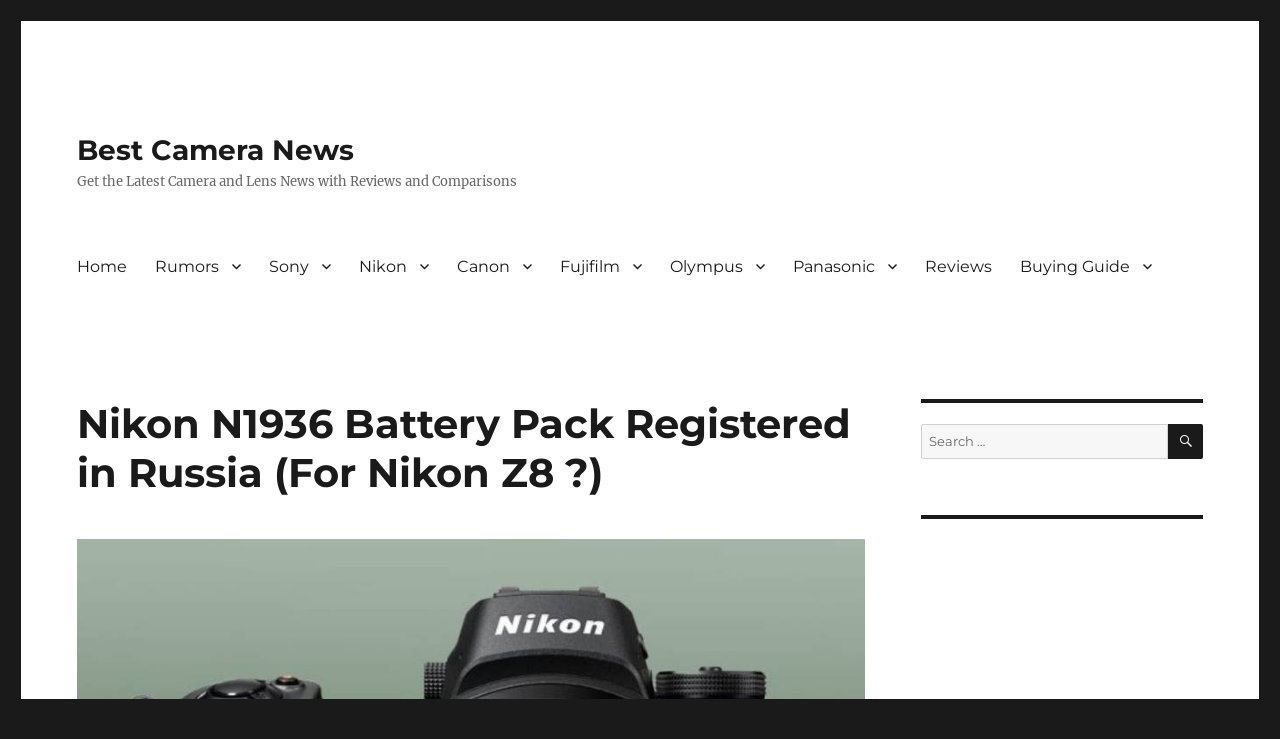

--- FILE ---
content_type: text/html; charset=UTF-8
request_url: https://www.bestcameranews.com/nikon-n1936-battery-pack-registered-in-russia-for-nikon-z8/
body_size: 22069
content:
<!DOCTYPE html>
<html lang="en-US" class="no-js">
<head>
	<meta charset="UTF-8">
	<meta name="viewport" content="width=device-width, initial-scale=1.0">
	<link rel="profile" href="https://gmpg.org/xfn/11">
		<link rel="pingback" href="https://www.bestcameranews.com/xmlrpc.php">
		<script>(function(html){html.className = html.className.replace(/\bno-js\b/,'js')})(document.documentElement);</script>
<meta name='robots' content='index, follow, max-image-preview:large, max-snippet:-1, max-video-preview:-1' />

	<!-- This site is optimized with the Yoast SEO plugin v26.5 - https://yoast.com/wordpress/plugins/seo/ -->
	<title>Nikon N1936 Battery Pack Registered in Russia (For Nikon Z8 ?) - Best Camera News</title>
	<link rel="canonical" href="https://www.bestcameranews.com/nikon-n1936-battery-pack-registered-in-russia-for-nikon-z8/" />
	<meta property="og:locale" content="en_US" />
	<meta property="og:type" content="article" />
	<meta property="og:title" content="Nikon N1936 Battery Pack Registered in Russia (For Nikon Z8 ?) - Best Camera News" />
	<meta property="og:description" content="Nikon has registered a new battery pack N1936 with the Russian certification authority. We already published details about the high-end Nikon Z8 full frame mirrorless camera that s rumored to have the same Sony a7R IV‘s 61MP full frame CMOS sensor, dual SD and CF express cards slots, a fully functioning vertical grip, pro body. It will be more &hellip; Continue reading &quot;Nikon N1936 Battery Pack Registered in Russia (For Nikon Z8 ?)&quot;" />
	<meta property="og:url" content="https://www.bestcameranews.com/nikon-n1936-battery-pack-registered-in-russia-for-nikon-z8/" />
	<meta property="og:site_name" content="Best Camera News" />
	<meta property="article:publisher" content="https://www.facebook.com/pg/Best-Camera-News-288843975135861/" />
	<meta property="article:published_time" content="2020-03-05T11:20:48+00:00" />
	<meta property="og:image" content="https://www.bestcameranews.com/wp-content/uploads/2020/02/nikon-z8-and-d880-rumored-to-feature-60mp-sony-imx455-sensor.jpg" />
	<meta property="og:image:width" content="899" />
	<meta property="og:image:height" content="685" />
	<meta property="og:image:type" content="image/jpeg" />
	<meta name="author" content="bestcameranews" />
	<meta name="twitter:card" content="summary_large_image" />
	<meta name="twitter:creator" content="@bestcameranews" />
	<meta name="twitter:site" content="@bestcameranews" />
	<meta name="twitter:label1" content="Written by" />
	<meta name="twitter:data1" content="bestcameranews" />
	<meta name="twitter:label2" content="Est. reading time" />
	<meta name="twitter:data2" content="1 minute" />
	<script type="application/ld+json" class="yoast-schema-graph">{"@context":"https://schema.org","@graph":[{"@type":"WebPage","@id":"https://www.bestcameranews.com/nikon-n1936-battery-pack-registered-in-russia-for-nikon-z8/","url":"https://www.bestcameranews.com/nikon-n1936-battery-pack-registered-in-russia-for-nikon-z8/","name":"Nikon N1936 Battery Pack Registered in Russia (For Nikon Z8 ?) - Best Camera News","isPartOf":{"@id":"https://www.bestcameranews.com/#website"},"primaryImageOfPage":{"@id":"https://www.bestcameranews.com/nikon-n1936-battery-pack-registered-in-russia-for-nikon-z8/#primaryimage"},"image":{"@id":"https://www.bestcameranews.com/nikon-n1936-battery-pack-registered-in-russia-for-nikon-z8/#primaryimage"},"thumbnailUrl":"https://www.bestcameranews.com/wp-content/uploads/2020/02/nikon-z8-and-d880-rumored-to-feature-60mp-sony-imx455-sensor.jpg","datePublished":"2020-03-05T11:20:48+00:00","author":{"@id":"https://www.bestcameranews.com/#/schema/person/1ee3e05dbff24346d5e5f35b5b414246"},"breadcrumb":{"@id":"https://www.bestcameranews.com/nikon-n1936-battery-pack-registered-in-russia-for-nikon-z8/#breadcrumb"},"inLanguage":"en-US","potentialAction":[{"@type":"ReadAction","target":["https://www.bestcameranews.com/nikon-n1936-battery-pack-registered-in-russia-for-nikon-z8/"]}]},{"@type":"ImageObject","inLanguage":"en-US","@id":"https://www.bestcameranews.com/nikon-n1936-battery-pack-registered-in-russia-for-nikon-z8/#primaryimage","url":"https://www.bestcameranews.com/wp-content/uploads/2020/02/nikon-z8-and-d880-rumored-to-feature-60mp-sony-imx455-sensor.jpg","contentUrl":"https://www.bestcameranews.com/wp-content/uploads/2020/02/nikon-z8-and-d880-rumored-to-feature-60mp-sony-imx455-sensor.jpg","width":899,"height":685},{"@type":"BreadcrumbList","@id":"https://www.bestcameranews.com/nikon-n1936-battery-pack-registered-in-russia-for-nikon-z8/#breadcrumb","itemListElement":[{"@type":"ListItem","position":1,"name":"Home","item":"https://www.bestcameranews.com/"},{"@type":"ListItem","position":2,"name":"Nikon","item":"https://www.bestcameranews.com/nikon/"},{"@type":"ListItem","position":3,"name":"Nikon N1936 Battery Pack Registered in Russia (For Nikon Z8 ?)"}]},{"@type":"WebSite","@id":"https://www.bestcameranews.com/#website","url":"https://www.bestcameranews.com/","name":"Best Camera News","description":"Get the Latest Camera and Lens News with Reviews and Comparisons","potentialAction":[{"@type":"SearchAction","target":{"@type":"EntryPoint","urlTemplate":"https://www.bestcameranews.com/?s={search_term_string}"},"query-input":{"@type":"PropertyValueSpecification","valueRequired":true,"valueName":"search_term_string"}}],"inLanguage":"en-US"},{"@type":"Person","@id":"https://www.bestcameranews.com/#/schema/person/1ee3e05dbff24346d5e5f35b5b414246","name":"bestcameranews","image":{"@type":"ImageObject","inLanguage":"en-US","@id":"https://www.bestcameranews.com/#/schema/person/image/","url":"https://secure.gravatar.com/avatar/7b07140f141a33793b2a60917cae4d2e14c2da98acb59c0e083019c2388a65a5?s=96&d=mm&r=g","contentUrl":"https://secure.gravatar.com/avatar/7b07140f141a33793b2a60917cae4d2e14c2da98acb59c0e083019c2388a65a5?s=96&d=mm&r=g","caption":"bestcameranews"}}]}</script>
	<!-- / Yoast SEO plugin. -->


<link rel='dns-prefetch' href='//ws.sharethis.com' />
<link rel="alternate" type="application/rss+xml" title="Best Camera News &raquo; Feed" href="https://www.bestcameranews.com/feed/" />
<link rel="alternate" type="application/rss+xml" title="Best Camera News &raquo; Comments Feed" href="https://www.bestcameranews.com/comments/feed/" />
<link rel="alternate" type="application/rss+xml" title="Best Camera News &raquo; Nikon N1936 Battery Pack Registered in Russia (For Nikon Z8 ?) Comments Feed" href="https://www.bestcameranews.com/nikon-n1936-battery-pack-registered-in-russia-for-nikon-z8/feed/" />
<link rel="alternate" title="oEmbed (JSON)" type="application/json+oembed" href="https://www.bestcameranews.com/wp-json/oembed/1.0/embed?url=https%3A%2F%2Fwww.bestcameranews.com%2Fnikon-n1936-battery-pack-registered-in-russia-for-nikon-z8%2F" />
<link rel="alternate" title="oEmbed (XML)" type="text/xml+oembed" href="https://www.bestcameranews.com/wp-json/oembed/1.0/embed?url=https%3A%2F%2Fwww.bestcameranews.com%2Fnikon-n1936-battery-pack-registered-in-russia-for-nikon-z8%2F&#038;format=xml" />
		<!-- This site uses the Google Analytics by MonsterInsights plugin v9.11.1 - Using Analytics tracking - https://www.monsterinsights.com/ -->
							<script src="//www.googletagmanager.com/gtag/js?id=G-JXG4BQXSXL"  data-cfasync="false" data-wpfc-render="false" async></script>
			<script data-cfasync="false" data-wpfc-render="false">
				var mi_version = '9.11.1';
				var mi_track_user = true;
				var mi_no_track_reason = '';
								var MonsterInsightsDefaultLocations = {"page_location":"https:\/\/www.bestcameranews.com\/nikon-n1936-battery-pack-registered-in-russia-for-nikon-z8\/"};
								if ( typeof MonsterInsightsPrivacyGuardFilter === 'function' ) {
					var MonsterInsightsLocations = (typeof MonsterInsightsExcludeQuery === 'object') ? MonsterInsightsPrivacyGuardFilter( MonsterInsightsExcludeQuery ) : MonsterInsightsPrivacyGuardFilter( MonsterInsightsDefaultLocations );
				} else {
					var MonsterInsightsLocations = (typeof MonsterInsightsExcludeQuery === 'object') ? MonsterInsightsExcludeQuery : MonsterInsightsDefaultLocations;
				}

								var disableStrs = [
										'ga-disable-G-JXG4BQXSXL',
									];

				/* Function to detect opted out users */
				function __gtagTrackerIsOptedOut() {
					for (var index = 0; index < disableStrs.length; index++) {
						if (document.cookie.indexOf(disableStrs[index] + '=true') > -1) {
							return true;
						}
					}

					return false;
				}

				/* Disable tracking if the opt-out cookie exists. */
				if (__gtagTrackerIsOptedOut()) {
					for (var index = 0; index < disableStrs.length; index++) {
						window[disableStrs[index]] = true;
					}
				}

				/* Opt-out function */
				function __gtagTrackerOptout() {
					for (var index = 0; index < disableStrs.length; index++) {
						document.cookie = disableStrs[index] + '=true; expires=Thu, 31 Dec 2099 23:59:59 UTC; path=/';
						window[disableStrs[index]] = true;
					}
				}

				if ('undefined' === typeof gaOptout) {
					function gaOptout() {
						__gtagTrackerOptout();
					}
				}
								window.dataLayer = window.dataLayer || [];

				window.MonsterInsightsDualTracker = {
					helpers: {},
					trackers: {},
				};
				if (mi_track_user) {
					function __gtagDataLayer() {
						dataLayer.push(arguments);
					}

					function __gtagTracker(type, name, parameters) {
						if (!parameters) {
							parameters = {};
						}

						if (parameters.send_to) {
							__gtagDataLayer.apply(null, arguments);
							return;
						}

						if (type === 'event') {
														parameters.send_to = monsterinsights_frontend.v4_id;
							var hookName = name;
							if (typeof parameters['event_category'] !== 'undefined') {
								hookName = parameters['event_category'] + ':' + name;
							}

							if (typeof MonsterInsightsDualTracker.trackers[hookName] !== 'undefined') {
								MonsterInsightsDualTracker.trackers[hookName](parameters);
							} else {
								__gtagDataLayer('event', name, parameters);
							}
							
						} else {
							__gtagDataLayer.apply(null, arguments);
						}
					}

					__gtagTracker('js', new Date());
					__gtagTracker('set', {
						'developer_id.dZGIzZG': true,
											});
					if ( MonsterInsightsLocations.page_location ) {
						__gtagTracker('set', MonsterInsightsLocations);
					}
										__gtagTracker('config', 'G-JXG4BQXSXL', {"forceSSL":"true","link_attribution":"true"} );
										window.gtag = __gtagTracker;										(function () {
						/* https://developers.google.com/analytics/devguides/collection/analyticsjs/ */
						/* ga and __gaTracker compatibility shim. */
						var noopfn = function () {
							return null;
						};
						var newtracker = function () {
							return new Tracker();
						};
						var Tracker = function () {
							return null;
						};
						var p = Tracker.prototype;
						p.get = noopfn;
						p.set = noopfn;
						p.send = function () {
							var args = Array.prototype.slice.call(arguments);
							args.unshift('send');
							__gaTracker.apply(null, args);
						};
						var __gaTracker = function () {
							var len = arguments.length;
							if (len === 0) {
								return;
							}
							var f = arguments[len - 1];
							if (typeof f !== 'object' || f === null || typeof f.hitCallback !== 'function') {
								if ('send' === arguments[0]) {
									var hitConverted, hitObject = false, action;
									if ('event' === arguments[1]) {
										if ('undefined' !== typeof arguments[3]) {
											hitObject = {
												'eventAction': arguments[3],
												'eventCategory': arguments[2],
												'eventLabel': arguments[4],
												'value': arguments[5] ? arguments[5] : 1,
											}
										}
									}
									if ('pageview' === arguments[1]) {
										if ('undefined' !== typeof arguments[2]) {
											hitObject = {
												'eventAction': 'page_view',
												'page_path': arguments[2],
											}
										}
									}
									if (typeof arguments[2] === 'object') {
										hitObject = arguments[2];
									}
									if (typeof arguments[5] === 'object') {
										Object.assign(hitObject, arguments[5]);
									}
									if ('undefined' !== typeof arguments[1].hitType) {
										hitObject = arguments[1];
										if ('pageview' === hitObject.hitType) {
											hitObject.eventAction = 'page_view';
										}
									}
									if (hitObject) {
										action = 'timing' === arguments[1].hitType ? 'timing_complete' : hitObject.eventAction;
										hitConverted = mapArgs(hitObject);
										__gtagTracker('event', action, hitConverted);
									}
								}
								return;
							}

							function mapArgs(args) {
								var arg, hit = {};
								var gaMap = {
									'eventCategory': 'event_category',
									'eventAction': 'event_action',
									'eventLabel': 'event_label',
									'eventValue': 'event_value',
									'nonInteraction': 'non_interaction',
									'timingCategory': 'event_category',
									'timingVar': 'name',
									'timingValue': 'value',
									'timingLabel': 'event_label',
									'page': 'page_path',
									'location': 'page_location',
									'title': 'page_title',
									'referrer' : 'page_referrer',
								};
								for (arg in args) {
																		if (!(!args.hasOwnProperty(arg) || !gaMap.hasOwnProperty(arg))) {
										hit[gaMap[arg]] = args[arg];
									} else {
										hit[arg] = args[arg];
									}
								}
								return hit;
							}

							try {
								f.hitCallback();
							} catch (ex) {
							}
						};
						__gaTracker.create = newtracker;
						__gaTracker.getByName = newtracker;
						__gaTracker.getAll = function () {
							return [];
						};
						__gaTracker.remove = noopfn;
						__gaTracker.loaded = true;
						window['__gaTracker'] = __gaTracker;
					})();
									} else {
										console.log("");
					(function () {
						function __gtagTracker() {
							return null;
						}

						window['__gtagTracker'] = __gtagTracker;
						window['gtag'] = __gtagTracker;
					})();
									}
			</script>
							<!-- / Google Analytics by MonsterInsights -->
		<style id='wp-img-auto-sizes-contain-inline-css'>
img:is([sizes=auto i],[sizes^="auto," i]){contain-intrinsic-size:3000px 1500px}
/*# sourceURL=wp-img-auto-sizes-contain-inline-css */
</style>
<style id='wp-emoji-styles-inline-css'>

	img.wp-smiley, img.emoji {
		display: inline !important;
		border: none !important;
		box-shadow: none !important;
		height: 1em !important;
		width: 1em !important;
		margin: 0 0.07em !important;
		vertical-align: -0.1em !important;
		background: none !important;
		padding: 0 !important;
	}
/*# sourceURL=wp-emoji-styles-inline-css */
</style>
<style id='wp-block-library-inline-css'>
:root{--wp-block-synced-color:#7a00df;--wp-block-synced-color--rgb:122,0,223;--wp-bound-block-color:var(--wp-block-synced-color);--wp-editor-canvas-background:#ddd;--wp-admin-theme-color:#007cba;--wp-admin-theme-color--rgb:0,124,186;--wp-admin-theme-color-darker-10:#006ba1;--wp-admin-theme-color-darker-10--rgb:0,107,160.5;--wp-admin-theme-color-darker-20:#005a87;--wp-admin-theme-color-darker-20--rgb:0,90,135;--wp-admin-border-width-focus:2px}@media (min-resolution:192dpi){:root{--wp-admin-border-width-focus:1.5px}}.wp-element-button{cursor:pointer}:root .has-very-light-gray-background-color{background-color:#eee}:root .has-very-dark-gray-background-color{background-color:#313131}:root .has-very-light-gray-color{color:#eee}:root .has-very-dark-gray-color{color:#313131}:root .has-vivid-green-cyan-to-vivid-cyan-blue-gradient-background{background:linear-gradient(135deg,#00d084,#0693e3)}:root .has-purple-crush-gradient-background{background:linear-gradient(135deg,#34e2e4,#4721fb 50%,#ab1dfe)}:root .has-hazy-dawn-gradient-background{background:linear-gradient(135deg,#faaca8,#dad0ec)}:root .has-subdued-olive-gradient-background{background:linear-gradient(135deg,#fafae1,#67a671)}:root .has-atomic-cream-gradient-background{background:linear-gradient(135deg,#fdd79a,#004a59)}:root .has-nightshade-gradient-background{background:linear-gradient(135deg,#330968,#31cdcf)}:root .has-midnight-gradient-background{background:linear-gradient(135deg,#020381,#2874fc)}:root{--wp--preset--font-size--normal:16px;--wp--preset--font-size--huge:42px}.has-regular-font-size{font-size:1em}.has-larger-font-size{font-size:2.625em}.has-normal-font-size{font-size:var(--wp--preset--font-size--normal)}.has-huge-font-size{font-size:var(--wp--preset--font-size--huge)}.has-text-align-center{text-align:center}.has-text-align-left{text-align:left}.has-text-align-right{text-align:right}.has-fit-text{white-space:nowrap!important}#end-resizable-editor-section{display:none}.aligncenter{clear:both}.items-justified-left{justify-content:flex-start}.items-justified-center{justify-content:center}.items-justified-right{justify-content:flex-end}.items-justified-space-between{justify-content:space-between}.screen-reader-text{border:0;clip-path:inset(50%);height:1px;margin:-1px;overflow:hidden;padding:0;position:absolute;width:1px;word-wrap:normal!important}.screen-reader-text:focus{background-color:#ddd;clip-path:none;color:#444;display:block;font-size:1em;height:auto;left:5px;line-height:normal;padding:15px 23px 14px;text-decoration:none;top:5px;width:auto;z-index:100000}html :where(.has-border-color){border-style:solid}html :where([style*=border-top-color]){border-top-style:solid}html :where([style*=border-right-color]){border-right-style:solid}html :where([style*=border-bottom-color]){border-bottom-style:solid}html :where([style*=border-left-color]){border-left-style:solid}html :where([style*=border-width]){border-style:solid}html :where([style*=border-top-width]){border-top-style:solid}html :where([style*=border-right-width]){border-right-style:solid}html :where([style*=border-bottom-width]){border-bottom-style:solid}html :where([style*=border-left-width]){border-left-style:solid}html :where(img[class*=wp-image-]){height:auto;max-width:100%}:where(figure){margin:0 0 1em}html :where(.is-position-sticky){--wp-admin--admin-bar--position-offset:var(--wp-admin--admin-bar--height,0px)}@media screen and (max-width:600px){html :where(.is-position-sticky){--wp-admin--admin-bar--position-offset:0px}}

/*# sourceURL=wp-block-library-inline-css */
</style><style id='wp-block-heading-inline-css'>
h1:where(.wp-block-heading).has-background,h2:where(.wp-block-heading).has-background,h3:where(.wp-block-heading).has-background,h4:where(.wp-block-heading).has-background,h5:where(.wp-block-heading).has-background,h6:where(.wp-block-heading).has-background{padding:1.25em 2.375em}h1.has-text-align-left[style*=writing-mode]:where([style*=vertical-lr]),h1.has-text-align-right[style*=writing-mode]:where([style*=vertical-rl]),h2.has-text-align-left[style*=writing-mode]:where([style*=vertical-lr]),h2.has-text-align-right[style*=writing-mode]:where([style*=vertical-rl]),h3.has-text-align-left[style*=writing-mode]:where([style*=vertical-lr]),h3.has-text-align-right[style*=writing-mode]:where([style*=vertical-rl]),h4.has-text-align-left[style*=writing-mode]:where([style*=vertical-lr]),h4.has-text-align-right[style*=writing-mode]:where([style*=vertical-rl]),h5.has-text-align-left[style*=writing-mode]:where([style*=vertical-lr]),h5.has-text-align-right[style*=writing-mode]:where([style*=vertical-rl]),h6.has-text-align-left[style*=writing-mode]:where([style*=vertical-lr]),h6.has-text-align-right[style*=writing-mode]:where([style*=vertical-rl]){rotate:180deg}
/*# sourceURL=https://www.bestcameranews.com/wp-includes/blocks/heading/style.min.css */
</style>
<style id='wp-block-list-inline-css'>
ol,ul{box-sizing:border-box}:root :where(.wp-block-list.has-background){padding:1.25em 2.375em}
/*# sourceURL=https://www.bestcameranews.com/wp-includes/blocks/list/style.min.css */
</style>
<style id='wp-block-paragraph-inline-css'>
.is-small-text{font-size:.875em}.is-regular-text{font-size:1em}.is-large-text{font-size:2.25em}.is-larger-text{font-size:3em}.has-drop-cap:not(:focus):first-letter{float:left;font-size:8.4em;font-style:normal;font-weight:100;line-height:.68;margin:.05em .1em 0 0;text-transform:uppercase}body.rtl .has-drop-cap:not(:focus):first-letter{float:none;margin-left:.1em}p.has-drop-cap.has-background{overflow:hidden}:root :where(p.has-background){padding:1.25em 2.375em}:where(p.has-text-color:not(.has-link-color)) a{color:inherit}p.has-text-align-left[style*="writing-mode:vertical-lr"],p.has-text-align-right[style*="writing-mode:vertical-rl"]{rotate:180deg}
/*# sourceURL=https://www.bestcameranews.com/wp-includes/blocks/paragraph/style.min.css */
</style>
<style id='global-styles-inline-css'>
:root{--wp--preset--aspect-ratio--square: 1;--wp--preset--aspect-ratio--4-3: 4/3;--wp--preset--aspect-ratio--3-4: 3/4;--wp--preset--aspect-ratio--3-2: 3/2;--wp--preset--aspect-ratio--2-3: 2/3;--wp--preset--aspect-ratio--16-9: 16/9;--wp--preset--aspect-ratio--9-16: 9/16;--wp--preset--color--black: #000000;--wp--preset--color--cyan-bluish-gray: #abb8c3;--wp--preset--color--white: #fff;--wp--preset--color--pale-pink: #f78da7;--wp--preset--color--vivid-red: #cf2e2e;--wp--preset--color--luminous-vivid-orange: #ff6900;--wp--preset--color--luminous-vivid-amber: #fcb900;--wp--preset--color--light-green-cyan: #7bdcb5;--wp--preset--color--vivid-green-cyan: #00d084;--wp--preset--color--pale-cyan-blue: #8ed1fc;--wp--preset--color--vivid-cyan-blue: #0693e3;--wp--preset--color--vivid-purple: #9b51e0;--wp--preset--color--dark-gray: #1a1a1a;--wp--preset--color--medium-gray: #686868;--wp--preset--color--light-gray: #e5e5e5;--wp--preset--color--blue-gray: #4d545c;--wp--preset--color--bright-blue: #007acc;--wp--preset--color--light-blue: #9adffd;--wp--preset--color--dark-brown: #402b30;--wp--preset--color--medium-brown: #774e24;--wp--preset--color--dark-red: #640c1f;--wp--preset--color--bright-red: #ff675f;--wp--preset--color--yellow: #ffef8e;--wp--preset--gradient--vivid-cyan-blue-to-vivid-purple: linear-gradient(135deg,rgb(6,147,227) 0%,rgb(155,81,224) 100%);--wp--preset--gradient--light-green-cyan-to-vivid-green-cyan: linear-gradient(135deg,rgb(122,220,180) 0%,rgb(0,208,130) 100%);--wp--preset--gradient--luminous-vivid-amber-to-luminous-vivid-orange: linear-gradient(135deg,rgb(252,185,0) 0%,rgb(255,105,0) 100%);--wp--preset--gradient--luminous-vivid-orange-to-vivid-red: linear-gradient(135deg,rgb(255,105,0) 0%,rgb(207,46,46) 100%);--wp--preset--gradient--very-light-gray-to-cyan-bluish-gray: linear-gradient(135deg,rgb(238,238,238) 0%,rgb(169,184,195) 100%);--wp--preset--gradient--cool-to-warm-spectrum: linear-gradient(135deg,rgb(74,234,220) 0%,rgb(151,120,209) 20%,rgb(207,42,186) 40%,rgb(238,44,130) 60%,rgb(251,105,98) 80%,rgb(254,248,76) 100%);--wp--preset--gradient--blush-light-purple: linear-gradient(135deg,rgb(255,206,236) 0%,rgb(152,150,240) 100%);--wp--preset--gradient--blush-bordeaux: linear-gradient(135deg,rgb(254,205,165) 0%,rgb(254,45,45) 50%,rgb(107,0,62) 100%);--wp--preset--gradient--luminous-dusk: linear-gradient(135deg,rgb(255,203,112) 0%,rgb(199,81,192) 50%,rgb(65,88,208) 100%);--wp--preset--gradient--pale-ocean: linear-gradient(135deg,rgb(255,245,203) 0%,rgb(182,227,212) 50%,rgb(51,167,181) 100%);--wp--preset--gradient--electric-grass: linear-gradient(135deg,rgb(202,248,128) 0%,rgb(113,206,126) 100%);--wp--preset--gradient--midnight: linear-gradient(135deg,rgb(2,3,129) 0%,rgb(40,116,252) 100%);--wp--preset--font-size--small: 13px;--wp--preset--font-size--medium: 20px;--wp--preset--font-size--large: 36px;--wp--preset--font-size--x-large: 42px;--wp--preset--spacing--20: 0.44rem;--wp--preset--spacing--30: 0.67rem;--wp--preset--spacing--40: 1rem;--wp--preset--spacing--50: 1.5rem;--wp--preset--spacing--60: 2.25rem;--wp--preset--spacing--70: 3.38rem;--wp--preset--spacing--80: 5.06rem;--wp--preset--shadow--natural: 6px 6px 9px rgba(0, 0, 0, 0.2);--wp--preset--shadow--deep: 12px 12px 50px rgba(0, 0, 0, 0.4);--wp--preset--shadow--sharp: 6px 6px 0px rgba(0, 0, 0, 0.2);--wp--preset--shadow--outlined: 6px 6px 0px -3px rgb(255, 255, 255), 6px 6px rgb(0, 0, 0);--wp--preset--shadow--crisp: 6px 6px 0px rgb(0, 0, 0);}:where(.is-layout-flex){gap: 0.5em;}:where(.is-layout-grid){gap: 0.5em;}body .is-layout-flex{display: flex;}.is-layout-flex{flex-wrap: wrap;align-items: center;}.is-layout-flex > :is(*, div){margin: 0;}body .is-layout-grid{display: grid;}.is-layout-grid > :is(*, div){margin: 0;}:where(.wp-block-columns.is-layout-flex){gap: 2em;}:where(.wp-block-columns.is-layout-grid){gap: 2em;}:where(.wp-block-post-template.is-layout-flex){gap: 1.25em;}:where(.wp-block-post-template.is-layout-grid){gap: 1.25em;}.has-black-color{color: var(--wp--preset--color--black) !important;}.has-cyan-bluish-gray-color{color: var(--wp--preset--color--cyan-bluish-gray) !important;}.has-white-color{color: var(--wp--preset--color--white) !important;}.has-pale-pink-color{color: var(--wp--preset--color--pale-pink) !important;}.has-vivid-red-color{color: var(--wp--preset--color--vivid-red) !important;}.has-luminous-vivid-orange-color{color: var(--wp--preset--color--luminous-vivid-orange) !important;}.has-luminous-vivid-amber-color{color: var(--wp--preset--color--luminous-vivid-amber) !important;}.has-light-green-cyan-color{color: var(--wp--preset--color--light-green-cyan) !important;}.has-vivid-green-cyan-color{color: var(--wp--preset--color--vivid-green-cyan) !important;}.has-pale-cyan-blue-color{color: var(--wp--preset--color--pale-cyan-blue) !important;}.has-vivid-cyan-blue-color{color: var(--wp--preset--color--vivid-cyan-blue) !important;}.has-vivid-purple-color{color: var(--wp--preset--color--vivid-purple) !important;}.has-black-background-color{background-color: var(--wp--preset--color--black) !important;}.has-cyan-bluish-gray-background-color{background-color: var(--wp--preset--color--cyan-bluish-gray) !important;}.has-white-background-color{background-color: var(--wp--preset--color--white) !important;}.has-pale-pink-background-color{background-color: var(--wp--preset--color--pale-pink) !important;}.has-vivid-red-background-color{background-color: var(--wp--preset--color--vivid-red) !important;}.has-luminous-vivid-orange-background-color{background-color: var(--wp--preset--color--luminous-vivid-orange) !important;}.has-luminous-vivid-amber-background-color{background-color: var(--wp--preset--color--luminous-vivid-amber) !important;}.has-light-green-cyan-background-color{background-color: var(--wp--preset--color--light-green-cyan) !important;}.has-vivid-green-cyan-background-color{background-color: var(--wp--preset--color--vivid-green-cyan) !important;}.has-pale-cyan-blue-background-color{background-color: var(--wp--preset--color--pale-cyan-blue) !important;}.has-vivid-cyan-blue-background-color{background-color: var(--wp--preset--color--vivid-cyan-blue) !important;}.has-vivid-purple-background-color{background-color: var(--wp--preset--color--vivid-purple) !important;}.has-black-border-color{border-color: var(--wp--preset--color--black) !important;}.has-cyan-bluish-gray-border-color{border-color: var(--wp--preset--color--cyan-bluish-gray) !important;}.has-white-border-color{border-color: var(--wp--preset--color--white) !important;}.has-pale-pink-border-color{border-color: var(--wp--preset--color--pale-pink) !important;}.has-vivid-red-border-color{border-color: var(--wp--preset--color--vivid-red) !important;}.has-luminous-vivid-orange-border-color{border-color: var(--wp--preset--color--luminous-vivid-orange) !important;}.has-luminous-vivid-amber-border-color{border-color: var(--wp--preset--color--luminous-vivid-amber) !important;}.has-light-green-cyan-border-color{border-color: var(--wp--preset--color--light-green-cyan) !important;}.has-vivid-green-cyan-border-color{border-color: var(--wp--preset--color--vivid-green-cyan) !important;}.has-pale-cyan-blue-border-color{border-color: var(--wp--preset--color--pale-cyan-blue) !important;}.has-vivid-cyan-blue-border-color{border-color: var(--wp--preset--color--vivid-cyan-blue) !important;}.has-vivid-purple-border-color{border-color: var(--wp--preset--color--vivid-purple) !important;}.has-vivid-cyan-blue-to-vivid-purple-gradient-background{background: var(--wp--preset--gradient--vivid-cyan-blue-to-vivid-purple) !important;}.has-light-green-cyan-to-vivid-green-cyan-gradient-background{background: var(--wp--preset--gradient--light-green-cyan-to-vivid-green-cyan) !important;}.has-luminous-vivid-amber-to-luminous-vivid-orange-gradient-background{background: var(--wp--preset--gradient--luminous-vivid-amber-to-luminous-vivid-orange) !important;}.has-luminous-vivid-orange-to-vivid-red-gradient-background{background: var(--wp--preset--gradient--luminous-vivid-orange-to-vivid-red) !important;}.has-very-light-gray-to-cyan-bluish-gray-gradient-background{background: var(--wp--preset--gradient--very-light-gray-to-cyan-bluish-gray) !important;}.has-cool-to-warm-spectrum-gradient-background{background: var(--wp--preset--gradient--cool-to-warm-spectrum) !important;}.has-blush-light-purple-gradient-background{background: var(--wp--preset--gradient--blush-light-purple) !important;}.has-blush-bordeaux-gradient-background{background: var(--wp--preset--gradient--blush-bordeaux) !important;}.has-luminous-dusk-gradient-background{background: var(--wp--preset--gradient--luminous-dusk) !important;}.has-pale-ocean-gradient-background{background: var(--wp--preset--gradient--pale-ocean) !important;}.has-electric-grass-gradient-background{background: var(--wp--preset--gradient--electric-grass) !important;}.has-midnight-gradient-background{background: var(--wp--preset--gradient--midnight) !important;}.has-small-font-size{font-size: var(--wp--preset--font-size--small) !important;}.has-medium-font-size{font-size: var(--wp--preset--font-size--medium) !important;}.has-large-font-size{font-size: var(--wp--preset--font-size--large) !important;}.has-x-large-font-size{font-size: var(--wp--preset--font-size--x-large) !important;}
/*# sourceURL=global-styles-inline-css */
</style>

<style id='classic-theme-styles-inline-css'>
/*! This file is auto-generated */
.wp-block-button__link{color:#fff;background-color:#32373c;border-radius:9999px;box-shadow:none;text-decoration:none;padding:calc(.667em + 2px) calc(1.333em + 2px);font-size:1.125em}.wp-block-file__button{background:#32373c;color:#fff;text-decoration:none}
/*# sourceURL=/wp-includes/css/classic-themes.min.css */
</style>
<link rel='stylesheet' id='twentysixteen-fonts-css' href='https://www.bestcameranews.com/wp-content/themes/twentysixteen/fonts/merriweather-plus-montserrat-plus-inconsolata.css?ver=20230328' media='all' />
<link rel='stylesheet' id='genericons-css' href='https://www.bestcameranews.com/wp-content/themes/twentysixteen/genericons/genericons.css?ver=20201208' media='all' />
<link rel='stylesheet' id='twentysixteen-style-css' href='https://www.bestcameranews.com/wp-content/themes/twentysixteen/style.css?ver=20241112' media='all' />
<link rel='stylesheet' id='twentysixteen-block-style-css' href='https://www.bestcameranews.com/wp-content/themes/twentysixteen/css/blocks.css?ver=20240817' media='all' />
<link rel='stylesheet' id='simple-share-buttons-adder-ssba-css' href='https://www.bestcameranews.com/wp-content/plugins/simple-share-buttons-adder/css/ssba.css?ver=1765349202' media='all' />
<style id='simple-share-buttons-adder-ssba-inline-css'>
	.ssba {
									
									
									
									
								}
								.ssba img
								{
									width: 35px !important;
									padding: 6px;
									border:  0;
									box-shadow: none !important;
									display: inline !important;
									vertical-align: middle;
									box-sizing: unset;
								}

								.ssba-classic-2 .ssbp-text {
									display: none!important;
								}

								.ssba .fb-save
								{
								padding: 6px;
								line-height: 30px; }
								.ssba, .ssba a
								{
									text-decoration:none;
									background: none;
									
									font-size: 12px;
									
									font-weight: normal;
								}
								

			   #ssba-bar-2 .ssbp-bar-list {
					max-width: 48px !important;;
			   }
			   #ssba-bar-2 .ssbp-bar-list li a {height: 48px !important; width: 48px !important; 
				}
				#ssba-bar-2 .ssbp-bar-list li a:hover {
				}

				#ssba-bar-2 .ssbp-bar-list li a svg,
				 #ssba-bar-2 .ssbp-bar-list li a svg path, .ssbp-bar-list li a.ssbp-surfingbird span:not(.color-icon) svg polygon {line-height: 48px !important;; font-size: 18px;}
				#ssba-bar-2 .ssbp-bar-list li a:hover svg,
				 #ssba-bar-2 .ssbp-bar-list li a:hover svg path, .ssbp-bar-list li a.ssbp-surfingbird span:not(.color-icon) svg polygon {}
				#ssba-bar-2 .ssbp-bar-list li {
				margin: 0px 0!important;
				}@media only screen and ( max-width: 750px ) {
				#ssba-bar-2 {
				display: block;
				}
			}
/*# sourceURL=simple-share-buttons-adder-ssba-inline-css */
</style>
<script src="https://www.bestcameranews.com/wp-content/plugins/google-analytics-for-wordpress/assets/js/frontend-gtag.min.js?ver=9.11.1" id="monsterinsights-frontend-script-js" async data-wp-strategy="async"></script>
<script data-cfasync="false" data-wpfc-render="false" id='monsterinsights-frontend-script-js-extra'>var monsterinsights_frontend = {"js_events_tracking":"true","download_extensions":"doc,pdf,ppt,zip,xls,docx,pptx,xlsx","inbound_paths":"[{\"path\":\"\\\/go\\\/\",\"label\":\"affiliate\"},{\"path\":\"\\\/recommend\\\/\",\"label\":\"affiliate\"}]","home_url":"https:\/\/www.bestcameranews.com","hash_tracking":"false","v4_id":"G-JXG4BQXSXL"};</script>
<script id='st_insights_js' src="https://ws.sharethis.com/button/st_insights.js?publisher=4d48b7c5-0ae3-43d4-bfbe-3ff8c17a8ae6&amp;product=simpleshare&amp;ver=8.5.3" id="ssba-sharethis-js"></script>
<script src="https://www.bestcameranews.com/wp-includes/js/jquery/jquery.min.js?ver=3.7.1" id="jquery-core-js"></script>
<script src="https://www.bestcameranews.com/wp-includes/js/jquery/jquery-migrate.min.js?ver=3.4.1" id="jquery-migrate-js"></script>
<script id="twentysixteen-script-js-extra">
var screenReaderText = {"expand":"expand child menu","collapse":"collapse child menu"};
//# sourceURL=twentysixteen-script-js-extra
</script>
<script src="https://www.bestcameranews.com/wp-content/themes/twentysixteen/js/functions.js?ver=20230629" id="twentysixteen-script-js" defer data-wp-strategy="defer"></script>
<link rel="https://api.w.org/" href="https://www.bestcameranews.com/wp-json/" /><link rel="alternate" title="JSON" type="application/json" href="https://www.bestcameranews.com/wp-json/wp/v2/posts/2777" /><link rel="EditURI" type="application/rsd+xml" title="RSD" href="https://www.bestcameranews.com/xmlrpc.php?rsd" />
<meta name="generator" content="WordPress 6.9" />
<link rel='shortlink' href='https://www.bestcameranews.com/?p=2777' />
		<style id="wp-custom-css">
			mark, ins {
    background: none !important;
}
@media screen and (min-width: 61.5625em)
.site-header {
    padding: 2.25em 4.5455%;
}		</style>
		</head>

<body class="wp-singular post-template-default single single-post postid-2777 single-format-standard wp-embed-responsive wp-theme-twentysixteen">
<div id="page" class="site">
	<div class="site-inner">
		<a class="skip-link screen-reader-text" href="#content">
			Skip to content		</a>

		<header id="masthead" class="site-header">
			<div class="site-header-main">
				<div class="site-branding">
					
											<p class="site-title"><a href="https://www.bestcameranews.com/" rel="home">Best Camera News</a></p>
												<p class="site-description">Get the Latest Camera and Lens News with Reviews and Comparisons</p>
									</div><!-- .site-branding -->

									<button id="menu-toggle" class="menu-toggle">Menu</button>

					<div id="site-header-menu" class="site-header-menu">
													<nav id="site-navigation" class="main-navigation" aria-label="Primary Menu">
								<div class="menu-mainmenu-container"><ul id="menu-mainmenu" class="primary-menu"><li id="menu-item-30" class="menu-item menu-item-type-custom menu-item-object-custom menu-item-home menu-item-30"><a href="https://www.bestcameranews.com/">Home</a></li>
<li id="menu-item-31" class="menu-item menu-item-type-taxonomy menu-item-object-category menu-item-has-children menu-item-31"><a href="https://www.bestcameranews.com/rumors/">Rumors</a>
<ul class="sub-menu">
	<li id="menu-item-177" class="menu-item menu-item-type-custom menu-item-object-custom menu-item-177"><a href="https://www.bestcameranews.com/tag/canon-rumors/">Canon Rumors</a></li>
	<li id="menu-item-184" class="menu-item menu-item-type-custom menu-item-object-custom menu-item-184"><a href="https://www.bestcameranews.com/tag/nikon-rumors/">Nikon Rumors</a></li>
	<li id="menu-item-172" class="menu-item menu-item-type-custom menu-item-object-custom menu-item-172"><a href="https://www.bestcameranews.com/tag/sony-rumors/">Sony Rumors</a></li>
	<li id="menu-item-178" class="menu-item menu-item-type-custom menu-item-object-custom menu-item-178"><a href="https://www.bestcameranews.com/tag/fujifilm-rumors/">Fujifilm Rumors</a></li>
	<li id="menu-item-179" class="menu-item menu-item-type-custom menu-item-object-custom menu-item-179"><a href="https://www.bestcameranews.com/tag/olympus-rumors/">Olympus Rumors</a></li>
	<li id="menu-item-180" class="menu-item menu-item-type-custom menu-item-object-custom menu-item-180"><a href="https://www.bestcameranews.com/tag/panasonic-rumors/">Panasonic Rumors</a></li>
</ul>
</li>
<li id="menu-item-32" class="menu-item menu-item-type-taxonomy menu-item-object-category menu-item-has-children menu-item-32"><a href="https://www.bestcameranews.com/sony/">Sony</a>
<ul class="sub-menu">
	<li id="menu-item-1768" class="menu-item menu-item-type-custom menu-item-object-custom menu-item-1768"><a href="https://www.bestcameranews.com/tag/sony-a1/">Sony A1</a></li>
	<li id="menu-item-42" class="menu-item menu-item-type-custom menu-item-object-custom menu-item-42"><a href="https://www.bestcameranews.com/tag/sony-a6400/">Sony A6400</a></li>
	<li id="menu-item-1769" class="menu-item menu-item-type-custom menu-item-object-custom menu-item-1769"><a href="https://www.bestcameranews.com/tag/sony-a7r-V/">Sony A7R V</a></li>
	<li id="menu-item-2140" class="menu-item menu-item-type-custom menu-item-object-custom menu-item-2140"><a href="https://www.bestcameranews.com/tag/sony-a7-iv/">Sony a7 IV</a></li>
	<li id="menu-item-139" class="menu-item menu-item-type-custom menu-item-object-custom menu-item-139"><a href="https://www.bestcameranews.com/tag/sony-a7r-iv/">Sony A7R IV</a></li>
	<li id="menu-item-137" class="menu-item menu-item-type-custom menu-item-object-custom menu-item-137"><a href="https://www.bestcameranews.com/tag/sony-a9-ii/">Sony A9 II</a></li>
	<li id="menu-item-138" class="menu-item menu-item-type-custom menu-item-object-custom menu-item-138"><a href="https://www.bestcameranews.com/tag/sony-a7s-iii/">Sony A7S III</a></li>
	<li id="menu-item-154" class="menu-item menu-item-type-custom menu-item-object-custom menu-item-154"><a href="https://www.bestcameranews.com/tag/sony-a6700/">Sony A6700</a></li>
	<li id="menu-item-155" class="menu-item menu-item-type-custom menu-item-object-custom menu-item-155"><a href="https://www.bestcameranews.com/tag/sony-a7000/">Sony A7000</a></li>
</ul>
</li>
<li id="menu-item-33" class="menu-item menu-item-type-taxonomy menu-item-object-category current-post-ancestor current-menu-parent current-post-parent menu-item-has-children menu-item-33"><a href="https://www.bestcameranews.com/nikon/">Nikon</a>
<ul class="sub-menu">
	<li id="menu-item-1143" class="menu-item menu-item-type-custom menu-item-object-custom menu-item-1143"><a href="https://www.bestcameranews.com/tag/nikon-z5/">Nikon Z5</a></li>
	<li id="menu-item-69" class="menu-item menu-item-type-custom menu-item-object-custom menu-item-69"><a href="https://www.bestcameranews.com/tag/nikon-z6/">Nikon Z6</a></li>
	<li id="menu-item-70" class="menu-item menu-item-type-custom menu-item-object-custom menu-item-70"><a href="https://www.bestcameranews.com/tag/nikon-z7/">Nikon Z7</a></li>
	<li id="menu-item-957" class="menu-item menu-item-type-custom menu-item-object-custom menu-item-957"><a href="https://www.bestcameranews.com/tag/nikon-z8/">Nikon Z8</a></li>
	<li id="menu-item-1144" class="menu-item menu-item-type-custom menu-item-object-custom menu-item-1144"><a href="https://www.bestcameranews.com/tag/nikon-z9/">Nikon Z9</a></li>
	<li id="menu-item-502" class="menu-item menu-item-type-custom menu-item-object-custom menu-item-502"><a href="https://www.bestcameranews.com/tag/nikon-z50/">Nikon Z50</a></li>
	<li id="menu-item-270" class="menu-item menu-item-type-custom menu-item-object-custom menu-item-270"><a href="https://www.bestcameranews.com/tag/nikon-d780/">Nikon D780</a></li>
	<li id="menu-item-405" class="menu-item menu-item-type-custom menu-item-object-custom menu-item-405"><a href="https://www.bestcameranews.com/tag/nikon-d6/">Nikon D6</a></li>
	<li id="menu-item-268" class="menu-item menu-item-type-custom menu-item-object-custom menu-item-268"><a href="https://www.bestcameranews.com/tag/nikon-d7600/">Nikon D7600</a></li>
	<li id="menu-item-269" class="menu-item menu-item-type-custom menu-item-object-custom menu-item-269"><a href="https://www.bestcameranews.com/tag/nikon-d5700/">Nikon D5700</a></li>
	<li id="menu-item-958" class="menu-item menu-item-type-custom menu-item-object-custom menu-item-958"><a href="https://www.bestcameranews.com/tag/nikon-d860/">Nikon D860</a></li>
</ul>
</li>
<li id="menu-item-34" class="menu-item menu-item-type-taxonomy menu-item-object-category menu-item-has-children menu-item-34"><a href="https://www.bestcameranews.com/canon/">Canon</a>
<ul class="sub-menu">
	<li id="menu-item-2664" class="menu-item menu-item-type-custom menu-item-object-custom menu-item-2664"><a href="https://www.bestcameranews.com/tag/canon-eos-r5/">Canon EOS R5</a></li>
	<li id="menu-item-3024" class="menu-item menu-item-type-custom menu-item-object-custom menu-item-3024"><a href="https://www.bestcameranews.com/tag/canon-eos-r6/">Canon EOS R6</a></li>
	<li id="menu-item-68" class="menu-item menu-item-type-custom menu-item-object-custom menu-item-68"><a href="https://www.bestcameranews.com/tag/canon-eos-r3/">Canon EOS R3</a></li>
	<li id="menu-item-144" class="menu-item menu-item-type-custom menu-item-object-custom menu-item-144"><a href="https://www.bestcameranews.com/tag/canon-eos-rp/">Canon EOS RP</a></li>
	<li id="menu-item-56" class="menu-item menu-item-type-custom menu-item-object-custom menu-item-56"><a href="https://www.bestcameranews.com/tag/canon-eos-r5s/">Canon EOS R5S</a></li>
	<li id="menu-item-1479" class="menu-item menu-item-type-custom menu-item-object-custom menu-item-1479"><a href="https://www.bestcameranews.com/tag/canon-eos-r5c/">Canon EOS R5C</a></li>
	<li id="menu-item-591" class="menu-item menu-item-type-custom menu-item-object-custom menu-item-591"><a href="https://www.bestcameranews.com/tag/canon-eos-r1/">Canon EOS R1</a></li>
</ul>
</li>
<li id="menu-item-35" class="menu-item menu-item-type-taxonomy menu-item-object-category menu-item-has-children menu-item-35"><a href="https://www.bestcameranews.com/fujifilm/">Fujifilm</a>
<ul class="sub-menu">
	<li id="menu-item-1004" class="menu-item menu-item-type-custom menu-item-object-custom menu-item-1004"><a href="https://www.bestcameranews.com/tag/fujifilm-x100v/">Fujifilm X100V</a></li>
	<li id="menu-item-1003" class="menu-item menu-item-type-custom menu-item-object-custom menu-item-1003"><a href="https://www.bestcameranews.com/tag/fujifilm-x-pro3/">Fujifilm X-Pro3</a></li>
	<li id="menu-item-365" class="menu-item menu-item-type-custom menu-item-object-custom menu-item-365"><a href="https://www.bestcameranews.com/tag/fujifilm-x-t30/">Fujifilm X-T30</a></li>
	<li id="menu-item-71" class="menu-item menu-item-type-custom menu-item-object-custom menu-item-71"><a href="https://www.bestcameranews.com/tag/fujifilm-x-t3/">Fujifilm X-T3</a></li>
	<li id="menu-item-136" class="menu-item menu-item-type-custom menu-item-object-custom menu-item-136"><a href="https://www.bestcameranews.com/tag/fujifilm-x-h2/">Fujifilm X-H2</a></li>
	<li id="menu-item-2143" class="menu-item menu-item-type-custom menu-item-object-custom menu-item-2143"><a href="https://www.bestcameranews.com/tag/fujifilm-x-t4/">Fujifilm X-T4</a></li>
</ul>
</li>
<li id="menu-item-58" class="menu-item menu-item-type-taxonomy menu-item-object-category menu-item-has-children menu-item-58"><a href="https://www.bestcameranews.com/olympus/">Olympus</a>
<ul class="sub-menu">
	<li id="menu-item-1709" class="menu-item menu-item-type-custom menu-item-object-custom menu-item-1709"><a href="https://www.bestcameranews.com/tag/olympus-e-m1-iii/">Olympus E-M1 Mark III</a></li>
	<li id="menu-item-1708" class="menu-item menu-item-type-custom menu-item-object-custom menu-item-1708"><a href="https://www.bestcameranews.com/tag/olympus-e-m5-iii/">Olympus E-M5 Mark III</a></li>
	<li id="menu-item-147" class="menu-item menu-item-type-custom menu-item-object-custom menu-item-147"><a href="https://www.bestcameranews.com/tag/olympus-e-m1x/">Olympus E-M1X</a></li>
</ul>
</li>
<li id="menu-item-72" class="menu-item menu-item-type-taxonomy menu-item-object-category menu-item-has-children menu-item-72"><a href="https://www.bestcameranews.com/panasonic/">Panasonic</a>
<ul class="sub-menu">
	<li id="menu-item-73" class="menu-item menu-item-type-custom menu-item-object-custom menu-item-73"><a href="https://www.bestcameranews.com/tag/panasonic-full-frame-mirrorless/">Panasonic FF</a></li>
	<li id="menu-item-258" class="menu-item menu-item-type-custom menu-item-object-custom menu-item-258"><a href="https://www.bestcameranews.com/tag/panasonic-s1/">Panasonic S1</a></li>
	<li id="menu-item-259" class="menu-item menu-item-type-custom menu-item-object-custom menu-item-259"><a href="https://www.bestcameranews.com/tag/panasonic-s1r/">Panasonic S1R</a></li>
</ul>
</li>
<li id="menu-item-151" class="menu-item menu-item-type-taxonomy menu-item-object-category menu-item-151"><a href="https://www.bestcameranews.com/reviews/">Reviews</a></li>
<li id="menu-item-173" class="menu-item menu-item-type-taxonomy menu-item-object-category menu-item-has-children menu-item-173"><a href="https://www.bestcameranews.com/buying-guide/">Buying Guide</a>
<ul class="sub-menu">
	<li id="menu-item-722" class="menu-item menu-item-type-post_type menu-item-object-page menu-item-722"><a href="https://www.bestcameranews.com/camera-comparisons/">Camera Comparisons</a></li>
	<li id="menu-item-174" class="menu-item menu-item-type-custom menu-item-object-custom menu-item-174"><a href="https://www.bestcameranews.com/tag/accessories/">Accessories</a></li>
	<li id="menu-item-175" class="menu-item menu-item-type-custom menu-item-object-custom menu-item-175"><a href="https://www.bestcameranews.com/tag/best-lenses/">Best Lenses</a></li>
	<li id="menu-item-5144" class="menu-item menu-item-type-custom menu-item-object-custom menu-item-5144"><a href="https://www.bestcameranews.com/tag/best-screen-protectors/">Best Screen Protectors</a></li>
	<li id="menu-item-754" class="menu-item menu-item-type-custom menu-item-object-custom menu-item-754"><a href="https://www.bestcameranews.com/tag/bundles/">Bundles</a></li>
	<li id="menu-item-755" class="menu-item menu-item-type-custom menu-item-object-custom menu-item-755"><a href="https://www.bestcameranews.com/tag/deals/">Deals</a></li>
	<li id="menu-item-176" class="menu-item menu-item-type-custom menu-item-object-custom menu-item-176"><a href="https://www.bestcameranews.com/tag/memory-cards/">Memory Cards</a></li>
</ul>
</li>
</ul></div>							</nav><!-- .main-navigation -->
						
											</div><!-- .site-header-menu -->
							</div><!-- .site-header-main -->

					</header><!-- .site-header -->

		<div id="content" class="site-content">

<div id="primary" class="content-area">
	<main id="main" class="site-main">
		
<article id="post-2777" class="post-2777 post type-post status-publish format-standard has-post-thumbnail hentry category-nikon tag-camera tag-full-frame tag-nikon-full-frame-mirrorless tag-nikon-rumors tag-nikon-z8 tag-slrs tag-sony-a7r-iv">
	<header class="entry-header">
		<h1 class="entry-title">Nikon N1936 Battery Pack Registered in Russia (For Nikon Z8 ?)</h1>	</header><!-- .entry-header -->

	
	
		<div class="post-thumbnail">
			<img width="899" height="685" src="https://www.bestcameranews.com/wp-content/uploads/2020/02/nikon-z8-and-d880-rumored-to-feature-60mp-sony-imx455-sensor.jpg" class="attachment-post-thumbnail size-post-thumbnail wp-post-image" alt="" decoding="async" fetchpriority="high" srcset="https://www.bestcameranews.com/wp-content/uploads/2020/02/nikon-z8-and-d880-rumored-to-feature-60mp-sony-imx455-sensor.jpg 899w, https://www.bestcameranews.com/wp-content/uploads/2020/02/nikon-z8-and-d880-rumored-to-feature-60mp-sony-imx455-sensor-300x229.jpg 300w, https://www.bestcameranews.com/wp-content/uploads/2020/02/nikon-z8-and-d880-rumored-to-feature-60mp-sony-imx455-sensor-768x585.jpg 768w" sizes="(max-width: 709px) 85vw, (max-width: 909px) 67vw, (max-width: 984px) 60vw, (max-width: 1362px) 62vw, 840px" />	</div><!-- .post-thumbnail -->

	
	<div class="entry-content">
		<p><a href="https://www.bestcameranews.com/nikon/" target="_blank" rel="noopener">Nikon</a> has registered a new battery pack N1936 with the Russian certification authority.</p>
<p>We already published details about the high-end <a href="https://www.bestcameranews.com/tag/nikon-z8/" target="_blank" rel="noopener">Nikon Z8</a> full frame mirrorless camera that s rumored to have the same <a href="https://www.bestcameranews.com/best-lenses-sony-a7r-iv/" target="_blank" rel="noopener">Sony a7R IV</a>‘s 61MP full frame CMOS sensor, dual SD and CF express cards slots, a fully functioning vertical grip, pro body. It will be more expensive than <a href="https://www.bestcameranews.com/best-lenses-for-nikon-z6-z7/">Nikon Z6 and Z7</a>.</p>
<p>Since Nikon is rumored to announce the high-end/professional Z8 in 2020, so this N1936 battery pack could be for Z8.<span id="more-2777"></span></p>
<p>More about the <a href="https://www.dailycameranews.com/2020/03/nikon-z8-and-nikon-d880-to-feature-the-same-60mp-sensor/">Nikon Z8 and Nikon D880 cameras</a>.</p>
<p>Both the Nikon Z8 and the Nikon D850 replacement are rumored to have a 60MP sensor:</p>
<ul>
<li>There will be 2 more Nikon mirrorless cameras announced this year, one of them should be high-end/pro (Z8?)</li>
<li>The Z8 is rumored to have dual SD and CF express cards slots, vertical grip option, pro body, higher price tag (previous rumors suggested two CF Express cards)</li>
<li>The high-end mirrorless Z camera will be announced before the Nikon D850 replacement</li>
<li>Nikon D850 replacement is not expected in 2020, maybe in 2021</li>
</ul>
<h3 class="p-3 card-title"><a href="https://www.dailycameranews.com/2019/12/nikon-upcoming-cameras-2020/">Nikon Upcoming Cameras 2020</a></h3>
<p>Read more <a href="https://www.dailycameranews.com/tag/nikon-rumors/" target="_blank" rel="noopener noreferrer">Nikon Camera Rumors</a>.</p>
<p>Join the <a class="ext-link" title="" href="https://www.facebook.com/groups/868201466609763/" target="_blank" rel="external nofollow noopener noreferrer"><strong>Nikon Camera Users Group</strong></a> to share your Nikon photography, ask and answer questions that arise and help each others!</p>
<p>Via: <a class="ext-link" title="" href="https://twitter.com/nokishita_c/status/1234985621329866752" target="_blank" rel="noopener external nofollow">Nokishita</a></p>
<!-- Simple Share Buttons Adder (8.5.3) simplesharebuttons.com --><div class="ssba-classic-2 ssba ssbp-wrap alignleft ssbp--theme-1"><div style="text-align:left"><span class="ssba-share-text">Share this...</span><br/><a data-site="facebook" class="ssba_facebook_share ssba_share_link" href="https://www.facebook.com/sharer.php?t=Nikon N1936 Battery Pack Registered in Russia (For Nikon Z8 ?)&u=https://www.bestcameranews.com/nikon-n1936-battery-pack-registered-in-russia-for-nikon-z8/"  target=_blank  style="color:; background-color: ; height: 48px; width: 48px; " ><img decoding="async" src="https://www.bestcameranews.com/wp-content/plugins/simple-share-buttons-adder/buttons/somacro/facebook.png" style="width: 35px;" title="facebook" class="ssba ssba-img" alt="Share on facebook" /><div title="Facebook" class="ssbp-text">Facebook</div></a><a data-site="twitter" class="ssba_twitter_share ssba_share_link" href="https://twitter.com/intent/tweet?text=Nikon N1936 Battery Pack Registered in Russia (For Nikon Z8 ?)&url=https://www.bestcameranews.com/nikon-n1936-battery-pack-registered-in-russia-for-nikon-z8/&via="  target=_blank  style="color:; background-color: ; height: 48px; width: 48px; " ><img decoding="async" src="https://www.bestcameranews.com/wp-content/plugins/simple-share-buttons-adder/buttons/somacro/twitter.png" style="width: 35px;" title="twitter" class="ssba ssba-img" alt="Share on twitter" /><div title="Twitter" class="ssbp-text">Twitter</div></a><a data-site="pinterest" class="ssba_pinterest_share ssba_share_link" href="https://pinterest.com/pin/create/button/?description=Nikon N1936 Battery Pack Registered in Russia (For Nikon Z8 ?)&media=&url=https://www.bestcameranews.com/nikon-n1936-battery-pack-registered-in-russia-for-nikon-z8/"  target=_blank  style="color:; background-color: ; height: 48px; width: 48px; " ><img decoding="async" src="https://www.bestcameranews.com/wp-content/plugins/simple-share-buttons-adder/buttons/somacro/pinterest.png" style="width: 35px;" title="pinterest" class="ssba ssba-img" alt="Share on pinterest" /><div title="Pinterest" class="ssbp-text">Pinterest</div></a><a data-site="reddit" class="ssba_reddit_share ssba_share_link" href="https://reddit.com/submit?title=Nikon N1936 Battery Pack Registered in Russia (For Nikon Z8 ?)&url=https://www.bestcameranews.com/nikon-n1936-battery-pack-registered-in-russia-for-nikon-z8/"  target=_blank  style="color:; background-color: ; height: 48px; width: 48px; " ><img decoding="async" src="https://www.bestcameranews.com/wp-content/plugins/simple-share-buttons-adder/buttons/somacro/reddit.png" style="width: 35px;" title="reddit" class="ssba ssba-img" alt="Share on reddit" /><div title="Reddit" class="ssbp-text">Reddit</div></a><a data-site="whatsapp" class="ssba_whatsapp_share ssba_share_link" href="https://web.whatsapp.com/send?text=https://www.bestcameranews.com/nikon-n1936-battery-pack-registered-in-russia-for-nikon-z8/"  target=_blank  style="color:; background-color: ; height: 48px; width: 48px; " ><img decoding="async" src="https://www.bestcameranews.com/wp-content/plugins/simple-share-buttons-adder/buttons/somacro/whatsapp.png" style="width: 35px;" title="whatsapp" class="ssba ssba-img" alt="Share on whatsapp" /><div title="Whatsapp" class="ssbp-text">Whatsapp</div></a></div></div>	</div><!-- .entry-content -->

	<footer class="entry-footer">
		<span class="byline"><img alt='' src='https://secure.gravatar.com/avatar/7b07140f141a33793b2a60917cae4d2e14c2da98acb59c0e083019c2388a65a5?s=49&#038;d=mm&#038;r=g' srcset='https://secure.gravatar.com/avatar/7b07140f141a33793b2a60917cae4d2e14c2da98acb59c0e083019c2388a65a5?s=98&#038;d=mm&#038;r=g 2x' class='avatar avatar-49 photo' height='49' width='49' decoding='async'/><span class="screen-reader-text">Author </span><span class="author vcard"><a class="url fn n" href="https://www.bestcameranews.com/author/bestcameranews_nbvxnu/">bestcameranews</a></span></span><span class="posted-on"><span class="screen-reader-text">Posted on </span><a href="https://www.bestcameranews.com/nikon-n1936-battery-pack-registered-in-russia-for-nikon-z8/" rel="bookmark"><time class="entry-date published updated" datetime="2020-03-05T11:20:48+00:00">March 5, 2020</time></a></span><span class="cat-links"><span class="screen-reader-text">Categories </span><a href="https://www.bestcameranews.com/nikon/" rel="category tag">Nikon</a></span><span class="tags-links"><span class="screen-reader-text">Tags </span><a href="https://www.bestcameranews.com/tag/camera/" rel="tag">Camera</a>, <a href="https://www.bestcameranews.com/tag/full-frame/" rel="tag">Full Frame</a>, <a href="https://www.bestcameranews.com/tag/nikon-full-frame-mirrorless/" rel="tag">Nikon Full Frame Mirrorless</a>, <a href="https://www.bestcameranews.com/tag/nikon-rumors/" rel="tag">Nikon Rumors</a>, <a href="https://www.bestcameranews.com/tag/nikon-z8/" rel="tag">Nikon Z8</a>, <a href="https://www.bestcameranews.com/tag/slrs/" rel="tag">Slrs</a>, <a href="https://www.bestcameranews.com/tag/sony-a7r-iv/" rel="tag">Sony A7R IV</a></span>			</footer><!-- .entry-footer -->
</article><!-- #post-2777 -->

<div id="comments" class="comments-area">

	
	
		<div id="respond" class="comment-respond">
		<h2 id="reply-title" class="comment-reply-title">Leave a Reply <small><a rel="nofollow" id="cancel-comment-reply-link" href="/nikon-n1936-battery-pack-registered-in-russia-for-nikon-z8/#respond" style="display:none;">Cancel reply</a></small></h2><form action="https://www.bestcameranews.com/wp-comments-post.php" method="post" id="commentform" class="comment-form"><p class="comment-notes"><span id="email-notes">Your email address will not be published.</span> <span class="required-field-message">Required fields are marked <span class="required">*</span></span></p><p class="comment-form-comment"><label for="comment">Comment <span class="required">*</span></label> <textarea id="comment" name="comment" cols="45" rows="8" maxlength="65525" required></textarea></p><p class="comment-form-author"><label for="author">Name <span class="required">*</span></label> <input id="author" name="author" type="text" value="" size="30" maxlength="245" autocomplete="name" required /></p>
<p class="comment-form-email"><label for="email">Email <span class="required">*</span></label> <input id="email" name="email" type="email" value="" size="30" maxlength="100" aria-describedby="email-notes" autocomplete="email" required /></p>
<p class="comment-form-url"><label for="url">Website</label> <input id="url" name="url" type="url" value="" size="30" maxlength="200" autocomplete="url" /></p>
<p class="form-submit"><input name="submit" type="submit" id="submit" class="submit" value="Post Comment" /> <input type='hidden' name='comment_post_ID' value='2777' id='comment_post_ID' />
<input type='hidden' name='comment_parent' id='comment_parent' value='0' />
</p><p style="display: none;"><input type="hidden" id="akismet_comment_nonce" name="akismet_comment_nonce" value="fca4e56aa7" /></p><p style="display: none !important;" class="akismet-fields-container" data-prefix="ak_"><label>&#916;<textarea name="ak_hp_textarea" cols="45" rows="8" maxlength="100"></textarea></label><input type="hidden" id="ak_js_1" name="ak_js" value="44"/><script>document.getElementById( "ak_js_1" ).setAttribute( "value", ( new Date() ).getTime() );</script></p></form>	</div><!-- #respond -->
	
</div><!-- .comments-area -->

	<nav class="navigation post-navigation" aria-label="Posts">
		<h2 class="screen-reader-text">Post navigation</h2>
		<div class="nav-links"><div class="nav-previous"><a href="https://www.bestcameranews.com/canon-eos-1d-x-mark-iii-camera-in-depth-review/" rel="prev"><span class="meta-nav" aria-hidden="true">Previous</span> <span class="screen-reader-text">Previous post:</span> <span class="post-title">Canon EOS-1D X Mark III Camera in Depth Review</span></a></div><div class="nav-next"><a href="https://www.bestcameranews.com/fujifilm-x-t4-vs-sony-a7-iii-vs-nikon-z6-video-quality-comparison/" rel="next"><span class="meta-nav" aria-hidden="true">Next</span> <span class="screen-reader-text">Next post:</span> <span class="post-title">Fujifilm X-T4 vs Sony a7 III vs Nikon Z6 Video Quality Comparison</span></a></div></div>
	</nav>
	</main><!-- .site-main -->

	<aside id="content-bottom-widgets" class="content-bottom-widgets">
			<div class="widget-area">
			<section id="text-4" class="widget widget_text"><h2 class="widget-title">Best Selling Cameras</h2>			<div class="textwidget"><ul>
<li><strong><a href="https://www.amazon.com/Sony-Full-Frame-Mirrorless-Interchangeable-Lens-ILCE7M3/dp/B07B43WPVK/?tag=bcamnews-20" target="_blank" rel="external nofollow noopener">Sony a7 III: $1,998</a></strong></li>
<li><strong><a class="ext-link" title="" href="https://www.amazon.com/Sony-42-4MP-Full-frame-Mirrorless-Interchangeable-Lens/dp/B076TGDHPT/?tag=bcamnews-20" rel="external nofollow" data-wpel-target="_blank">Sony a7R III: $2,798 ($400 off)</a></strong></li>
<li><strong><a class="ext-link" title="" href="https://www.amazon.com/Nikon-D850-FX-format-Digital-Camera/dp/B07524LHMT/?tag=bcamnews-20" rel="external nofollow" data-wpel-target="_blank">Nikon D850: $3,096 ($200 off)</a></strong></li>
<li><strong>Sony a7R II: <a class="ext-link" title="" href="http://www.amazon.com/Sony-ILCE7RM2-Full-Frame-Mirrorless-Interchangeable/dp/B00ZDWGFR2/?tag=bcamnews-20" rel="external nofollow" data-wpel-target="_blank">$1,598 ($400 off)</a></strong></li>
<li><strong>Sony a7S II: <a class="ext-link" title="" href="http://www.amazon.com/Sony-Full-Frame-Mirrorless-Camera/dp/B0158SRJVQ/?tag=bcamnews-20" rel="external nofollow" data-wpel-target="_blank">$2,198 ($200 off)</a></strong></li>
<li><strong>Sony a9: <a class="ext-link" title="" href="https://www.amazon.com/Sony-Mirrorless-Interchangeable-Lens-Camera-ILCE9/dp/B06ZY7GNKN/?tag=bcamnews-20" rel="external nofollow" data-wpel-target="_blank">$3,498 ($1000 off)</a></strong></li>
<li><strong>Sony a6500: <a class="ext-link" title="" href="https://www.amazon.com/Sony-Alpha-Mirrorless-Digital-Camera/dp/B01M586Y9R/?tag=bcamnews-20" rel="external nofollow" data-wpel-target="_blank">$1,098 ($200 off)</a></strong></li>
<li><strong>Sony a6300: <a class="ext-link" title="" href="http://www.amazon.com/Sony-Alpha-Mirrorless-Digital-Camera/dp/B01BFD1CYI/?tag=bcamnews-20" rel="external nofollow" data-wpel-target="_blank">$748 ($150 off)</a></strong></li>
<li><strong>Sony a6000: <a class="ext-link" title="" href="http://www.amazn.com/Sony-Alpha-Mirrorless-Digital-Camera/dp/B00I8BICCG/?tag=bcamnews-20" rel="external nofollow" data-wpel-target="_blank">$398 ($150 off)</a></strong></li>
<li><strong>Sony a7 II: <a class="ext-link" title="" href="http://www.amazon.com/Sony-Alpha-Mirrorless-Digital-Camera/dp/B00PX8CHO6/?tag=bcamnews-20" rel="external nofollow" data-wpel-target="_blank">$898 at Amazon ($500 off)</a></strong></li>
<li><strong>Sony a7: <a class="ext-link" title="" href="https://www.amazon.com/Sony-Full-Frame-Mirrorless-Digital-Camera/dp/B00FRDUZXM/?tag=bcamnews-20" rel="external nofollow" data-wpel-target="_blank">$798 ($200 off)</a></strong></li>
<li><strong>Fujifilm X-T2: <a class="ext-link" title="" href="https://www.amazon.com/Fujifilm-X-T2-Mirrorless-Digital-Body/dp/B01I3LNMAM/?tag=bcamnews-20" rel="external nofollow" data-wpel-target="_blank">$1,099 at Amazon ($500 off)</a></strong></li>
<li><strong>Fujifilm X-Pro2: <a class="ext-link" title="" href="http://www.amazon.com/Fujifilm-X-Pro2-Body-Professional-Black/dp/B01A8DUR74/?tag=bcamnews-20" rel="external nofollow" data-wpel-target="_blank">$1,449 at Amazon ($250 off)</a></strong></li>
<li><strong>Fujifilm X-T20: <a class="ext-link" title="" href="https://www.amazon.com/Fujifilm-X-T20-Mirrorless-Digital-Camera/dp/B01N10DO3R/?tag=bcamnews-20" rel="external nofollow" data-wpel-target="_blank">$699 at Amazon ($200 off)</a></strong></li>
<li><strong>Canon EOS 5D Mark IV: <a class="ext-link" title="" href="https://www.amazon.com/Canon-EOS-5D-Mark-Body/dp/B01KURGS9E/?tag=bcamnews-20" rel="external nofollow" data-wpel-target="_blank">$2,799 ($500 off)</a></strong></li>
<li><strong>Canon EOS 5D Mark III: <a class="ext-link" title="" href="http://www.amazon.com/Canon-Frame-Full-HD-Digital-Camera/dp/B007FGYZFI/?tag=bcamnews-20" rel="external nofollow" data-wpel-target="_blank">$2,149 ($650 off)</a></strong></li>
<li><strong>Canon EOS 6D: <a class="ext-link" title="" href="http://www.amazon.com/Canon-20-2-Digital-Camera-3-0-Inch/dp/B009B0MZ8U/?tag=bcamnews-20" rel="external nofollow" data-wpel-target="_blank">$999 ($700 off)</a></strong></li>
<li><strong>Canon EOS 6D Mark II: <a class="ext-link" title="" href="https://www.amazon.com/Canon-Cameras-26-2-Mark-Body/dp/B072MZCJKN/?tag=bcamnews-20" rel="external nofollow" data-wpel-target="_blank">$1,299 ($500 off)</a></strong></li>
<li><strong>Canon EOS 7D Mark II: <a class="ext-link" title="" href="http://www.amazon.com/Canon-Mark-Digital-Camera-Body/dp/B00NEWZDRG/?tag=bcamnews-20" rel="external nofollow" data-wpel-target="_blank">$1,069 ($600 off)</a></strong></li>
<li><strong>Canon EOS 80D: <a class="ext-link" title="" href="http://www.amazon.com/Canon-Digital-Camera-Body-Black/dp/B01BUYK04A/?tag=bcamnews-20" rel="external nofollow" data-wpel-target="_blank">$899 ($300 off)</a></strong></li>
<li><strong>Canon EOS 77D: <a class="ext-link" title="" href="https://www.amazon.com/Canon-1892C001-EOS-77D-Body/dp/B06VSTCWJ9/?tag=bcamnews-20" rel="external nofollow" data-wpel-target="_blank">$749 ($150 off)</a></strong></li>
<li><strong>Canon T7i: <a class="ext-link" title="" href="https://www.amazon.com/Canon-EOS-REBEL-EF-S-18-55/dp/B06WLHGJ88/?tag=bcamnews-20" rel="external nofollow" data-wpel-target="_blank">$699 ($50 off)</a></strong></li>
<li><strong>Nikon D500: <a class="ext-link" title="" href="http://www.amazon.com/Nikon-D500-DX-Format-Digital-Body/dp/B01A7Q0J3Y/?tag=bcamnews-20" rel="external nofollow" data-wpel-target="_blank">$1,796 ($200 off)</a></strong></li>
<li><strong>Nikon D610: <a class="ext-link" title="" href="https://www.amazon.com/Nikon-D610-FX-Format-Digital-Camera/dp/B00FOTF8M2/?tag=bcamnews-20" rel="external nofollow" data-wpel-target="_blank">$1,496 ($100 off)</a></strong></li>
<li><strong>Nikon D750: <a class="ext-link" title="" href="http://www.amazon.com/Nikon-D750-FX-format-Digital-Camera/dp/B0060MVJ1Q/?tag=bcamnews-20" rel="external nofollow" data-wpel-target="_blank">$1,397 ($600 off)</a></strong></li>
<li><strong>Nikon D810: <a class="ext-link" title="" href="http://www.amazon.com/Nikon-D810-FX-format-Digital-Camera/dp/B00LAJQVR6/?tag=bcamnews-20" rel="external nofollow" data-wpel-target="_blank">$2,797($200 off)</a></strong></li>
<li><strong>Nikon D7500: <a class="ext-link" title="" href="https://www.amazon.com/Nikon-D7500-DX-format-Digital-Body/dp/B06Y5ZCFHX/?tag=bcamnews-20" rel="external nofollow" data-wpel-target="_blank">$1,147 ($100 off)</a></strong></li>
<li><strong>Nikon D5600: <a class="ext-link" title="" href="http://www.amazon.com/Nikon-D5500-DX-format-Digital-Black/dp/B00RUBJ7EW/?tag=bcamnews-20" rel="external nofollow" data-wpel-target="_blank">$539 ($150 off)</a></strong></li>
<li><strong>Nikon D3500: <a class="ext-link" title="" href="https://www.amazon.com/Nikon-D3500-NIKKOR-18-55mm-3-5-5-6G/dp/B07GWKDLGT/?tag=bcamnews-20" rel="external nofollow" data-wpel-target="_blank">$397 ($100 off)</a></strong></li>
</ul>
</div>
		</section>		</div><!-- .widget-area -->
	
			<div class="widget-area">
			<section id="tag_cloud-2" class="widget widget_tag_cloud"><h2 class="widget-title">Tags</h2><nav aria-label="Tags"><div class="tagcloud"><ul class='wp-tag-cloud' role='list'>
	<li><a href="https://www.bestcameranews.com/tag/1-inch/" class="tag-cloud-link tag-link-121 tag-link-position-1" style="font-size: 1em;">1-inch</a></li>
	<li><a href="https://www.bestcameranews.com/tag/accessories/" class="tag-cloud-link tag-link-95 tag-link-position-2" style="font-size: 1em;">Accessories</a></li>
	<li><a href="https://www.bestcameranews.com/tag/announcement/" class="tag-cloud-link tag-link-6 tag-link-position-3" style="font-size: 1em;">Announcement</a></li>
	<li><a href="https://www.bestcameranews.com/tag/aps-c/" class="tag-cloud-link tag-link-5 tag-link-position-4" style="font-size: 1em;">APS-c</a></li>
	<li><a href="https://www.bestcameranews.com/tag/best-lenses/" class="tag-cloud-link tag-link-76 tag-link-position-5" style="font-size: 1em;">Best Lenses</a></li>
	<li><a href="https://www.bestcameranews.com/tag/camera/" class="tag-cloud-link tag-link-8 tag-link-position-6" style="font-size: 1em;">Camera</a></li>
	<li><a href="https://www.bestcameranews.com/tag/canon-eos-r5/" class="tag-cloud-link tag-link-515 tag-link-position-7" style="font-size: 1em;">Canon EOS R5</a></li>
	<li><a href="https://www.bestcameranews.com/tag/canon-eos-r6/" class="tag-cloud-link tag-link-516 tag-link-position-8" style="font-size: 1em;">Canon EOS R6</a></li>
	<li><a href="https://www.bestcameranews.com/tag/canon-full-frame-mirrorless/" class="tag-cloud-link tag-link-43 tag-link-position-9" style="font-size: 1em;">Canon Full Frame Mirrorless</a></li>
	<li><a href="https://www.bestcameranews.com/tag/canon-full-frame-mirrorless-camera/" class="tag-cloud-link tag-link-548 tag-link-position-10" style="font-size: 1em;">Canon Full Frame Mirrorless Camera</a></li>
	<li><a href="https://www.bestcameranews.com/tag/canon-lens/" class="tag-cloud-link tag-link-151 tag-link-position-11" style="font-size: 1em;">Canon Lens</a></li>
	<li><a href="https://www.bestcameranews.com/tag/canon-rumors/" class="tag-cloud-link tag-link-44 tag-link-position-12" style="font-size: 1em;">Canon Rumors</a></li>
	<li><a href="https://www.bestcameranews.com/tag/compact-camera/" class="tag-cloud-link tag-link-122 tag-link-position-13" style="font-size: 1em;">Compact Camera</a></li>
	<li><a href="https://www.bestcameranews.com/tag/comparison/" class="tag-cloud-link tag-link-66 tag-link-position-14" style="font-size: 1em;">Comparison</a></li>
	<li><a href="https://www.bestcameranews.com/tag/deals/" class="tag-cloud-link tag-link-266 tag-link-position-15" style="font-size: 1em;">Deals</a></li>
	<li><a href="https://www.bestcameranews.com/tag/dslr/" class="tag-cloud-link tag-link-59 tag-link-position-16" style="font-size: 1em;">DSLR</a></li>
	<li><a href="https://www.bestcameranews.com/tag/firmware/" class="tag-cloud-link tag-link-34 tag-link-position-17" style="font-size: 1em;">Firmware</a></li>
	<li><a href="https://www.bestcameranews.com/tag/fujifilm-lens/" class="tag-cloud-link tag-link-55 tag-link-position-18" style="font-size: 1em;">Fujifilm Lens</a></li>
	<li><a href="https://www.bestcameranews.com/tag/fujifilm-rumors/" class="tag-cloud-link tag-link-48 tag-link-position-19" style="font-size: 1em;">Fujifilm Rumors</a></li>
	<li><a href="https://www.bestcameranews.com/tag/fujifilm-x-t4/" class="tag-cloud-link tag-link-425 tag-link-position-20" style="font-size: 1em;">Fujifilm X-T4</a></li>
	<li><a href="https://www.bestcameranews.com/tag/full-frame/" class="tag-cloud-link tag-link-31 tag-link-position-21" style="font-size: 1em;">Full Frame</a></li>
	<li><a href="https://www.bestcameranews.com/tag/in-stock-tracker/" class="tag-cloud-link tag-link-109 tag-link-position-22" style="font-size: 1em;">In Stock Tracker</a></li>
	<li><a href="https://www.bestcameranews.com/tag/l-mount/" class="tag-cloud-link tag-link-202 tag-link-position-23" style="font-size: 1em;">L-mount</a></li>
	<li><a href="https://www.bestcameranews.com/tag/lens/" class="tag-cloud-link tag-link-57 tag-link-position-24" style="font-size: 1em;">Lens</a></li>
	<li><a href="https://www.bestcameranews.com/tag/medium-format/" class="tag-cloud-link tag-link-56 tag-link-position-25" style="font-size: 1em;">Medium Format</a></li>
	<li><a href="https://www.bestcameranews.com/tag/memory-cards/" class="tag-cloud-link tag-link-114 tag-link-position-26" style="font-size: 1em;">Memory Cards</a></li>
	<li><a href="https://www.bestcameranews.com/tag/micro-four-thirds/" class="tag-cloud-link tag-link-51 tag-link-position-27" style="font-size: 1em;">Micro Four Thirds</a></li>
	<li><a href="https://www.bestcameranews.com/tag/mirrorless/" class="tag-cloud-link tag-link-4 tag-link-position-28" style="font-size: 1em;">Mirrorless</a></li>
	<li><a href="https://www.bestcameranews.com/tag/nikon-full-frame-mirrorless/" class="tag-cloud-link tag-link-30 tag-link-position-29" style="font-size: 1em;">Nikon Full Frame Mirrorless</a></li>
	<li><a href="https://www.bestcameranews.com/tag/nikon-lens/" class="tag-cloud-link tag-link-75 tag-link-position-30" style="font-size: 1em;">Nikon Lens</a></li>
	<li><a href="https://www.bestcameranews.com/tag/nikon-rumors/" class="tag-cloud-link tag-link-116 tag-link-position-31" style="font-size: 1em;">Nikon Rumors</a></li>
	<li><a href="https://www.bestcameranews.com/tag/nikon-z-mount/" class="tag-cloud-link tag-link-89 tag-link-position-32" style="font-size: 1em;">Nikon Z-mount</a></li>
	<li><a href="https://www.bestcameranews.com/tag/olympus-lens/" class="tag-cloud-link tag-link-93 tag-link-position-33" style="font-size: 1em;">Olympus Lens</a></li>
	<li><a href="https://www.bestcameranews.com/tag/panasonic-full-frame-mirrorless/" class="tag-cloud-link tag-link-72 tag-link-position-34" style="font-size: 1em;">Panasonic Full Frame Mirrorless</a></li>
	<li><a href="https://www.bestcameranews.com/tag/pre-order/" class="tag-cloud-link tag-link-108 tag-link-position-35" style="font-size: 1em;">Pre-Order</a></li>
	<li><a href="https://www.bestcameranews.com/tag/prime/" class="tag-cloud-link tag-link-91 tag-link-position-36" style="font-size: 1em;">Prime</a></li>
	<li><a href="https://www.bestcameranews.com/tag/sigma-lens/" class="tag-cloud-link tag-link-203 tag-link-position-37" style="font-size: 1em;">Sigma Lens</a></li>
	<li><a href="https://www.bestcameranews.com/tag/slrs/" class="tag-cloud-link tag-link-3 tag-link-position-38" style="font-size: 1em;">Slrs</a></li>
	<li><a href="https://www.bestcameranews.com/tag/sony-a7s-iii/" class="tag-cloud-link tag-link-103 tag-link-position-39" style="font-size: 1em;">Sony A7S III</a></li>
	<li><a href="https://www.bestcameranews.com/tag/sony-lens/" class="tag-cloud-link tag-link-80 tag-link-position-40" style="font-size: 1em;">Sony Lens</a></li>
	<li><a href="https://www.bestcameranews.com/tag/sony-rumors/" class="tag-cloud-link tag-link-105 tag-link-position-41" style="font-size: 1em;">Sony Rumors</a></li>
	<li><a href="https://www.bestcameranews.com/tag/tamron-lens/" class="tag-cloud-link tag-link-334 tag-link-position-42" style="font-size: 1em;">Tamron Lens</a></li>
	<li><a href="https://www.bestcameranews.com/tag/telephoto/" class="tag-cloud-link tag-link-58 tag-link-position-43" style="font-size: 1em;">Telephoto</a></li>
	<li><a href="https://www.bestcameranews.com/tag/wide-angle/" class="tag-cloud-link tag-link-79 tag-link-position-44" style="font-size: 1em;">Wide Angle</a></li>
	<li><a href="https://www.bestcameranews.com/tag/zoom/" class="tag-cloud-link tag-link-90 tag-link-position-45" style="font-size: 1em;">Zoom</a></li>
</ul>
</div>
</nav></section>		</div><!-- .widget-area -->
	</aside><!-- .content-bottom-widgets -->

</div><!-- .content-area -->


	<aside id="secondary" class="sidebar widget-area">
		<section id="search-2" class="widget widget_search">
<form role="search" method="get" class="search-form" action="https://www.bestcameranews.com/">
	<label>
		<span class="screen-reader-text">
			Search for:		</span>
		<input type="search" class="search-field" placeholder="Search &hellip;" value="" name="s" />
	</label>
	<button type="submit" class="search-submit"><span class="screen-reader-text">
		Search	</span></button>
</form>
</section><section id="custom_html-2" class="widget_text widget widget_custom_html"><div class="textwidget custom-html-widget"><script async src="https://pagead2.googlesyndication.com/pagead/js/adsbygoogle.js"></script>
<!-- bcn-side -->
<ins class="adsbygoogle"
     style="display:block"
     data-ad-client="ca-pub-8192077776802074"
     data-ad-slot="3984310027"
     data-ad-format="auto"
     data-full-width-responsive="true"></ins>
<script>
     (adsbygoogle = window.adsbygoogle || []).push({});
</script>
<br />
</div></section>
		<section id="recent-posts-3" class="widget widget_recent_entries">
		<h2 class="widget-title">Recent Posts</h2><nav aria-label="Recent Posts">
		<ul>
											<li>
					<a href="https://www.bestcameranews.com/5-best-canon-mirrorless-cameras-for-beginners/">5 Best Canon Mirrorless Cameras for Beginners in 2025</a>
									</li>
											<li>
					<a href="https://www.bestcameranews.com/5-best-canon-cameras-for-beginners/">5 Best Canon Cameras for Beginners in 2025</a>
									</li>
											<li>
					<a href="https://www.bestcameranews.com/best-sony-lenses/">Best Sony Lenses</a>
									</li>
											<li>
					<a href="https://www.bestcameranews.com/best-mirrorless-cameras-for-beginners/">Best Mirrorless Cameras for Beginners</a>
									</li>
											<li>
					<a href="https://www.bestcameranews.com/5-best-full-frame-cameras-for-beginners/">5 Best Full-Frame Cameras for Beginners</a>
									</li>
											<li>
					<a href="https://www.bestcameranews.com/canon-rf-28-70mm-f2-8-is-stm-lens-announced-priced-1099-available-for-pre-order/">Canon RF 28-70mm F2.8 IS STM Lens Announced, Priced $1,099, Available for Pre-Order</a>
									</li>
											<li>
					<a href="https://www.bestcameranews.com/leica-m11-d-officially-announced-priced-9395-available-for-pre-order/">Leica M11-D Officially Announced, Priced $9,395, Available for Pre-Order</a>
									</li>
											<li>
					<a href="https://www.bestcameranews.com/nikon-nikkor-z-35mm-f-1-4-lens-available-for-pre-order/">Nikon NIKKOR Z 35mm f/1.4 Lens Available for Pre-order</a>
									</li>
					</ul>

		</nav></section><section id="custom_html-4" class="widget_text widget widget_custom_html"><div class="textwidget custom-html-widget"><div id="ez_banner_container_145_10" class="HYPE_document" style="margin:auto;position:relative;overflow:hidden;"><script src="https://ajax.googleapis.com/ajax/libs/webfont/1/webfont.js"></script><script type="text/javascript" charset="utf-8" src="https://mer54715.datafeedfile.com/ez_banner/?b=145&v=1.0&aff_num=14249&sid=EZBANNER"></script></div>
<div class="fb-page" 
data-href="https://www.facebook.com/bestcameranews"
data-width="300" 
data-hide-cover="false"
data-show-facepile="false"></div></div></section><section id="custom_html-5" class="widget_text widget widget_custom_html"><div class="textwidget custom-html-widget">
<script async src="https://pagead2.googlesyndication.com/pagead/js/adsbygoogle.js"></script>
<!-- bcn-side-sabit -->
<ins class="adsbygoogle"
     style="display:block"
     data-ad-client="ca-pub-8192077776802074"
     data-ad-slot="9895540855"
     data-ad-format="auto"
     data-full-width-responsive="true"></ins>
<script>
     (adsbygoogle = window.adsbygoogle || []).push({});
</script></div></section><section id="block-2" class="widget widget_block">
<h2 class="wp-block-heading" id="buying-guide">Buying Guide</h2>
</section><section id="block-3" class="widget widget_block">
<ul class="wp-block-list">
<li><strong><a href="https://www.bestcameranews.com/canon-eos-r5-in-stock-and-availability-tracker/" target="_blank" rel="noopener"><b>Canon EOS R5 in Stock Tracker</b></a></strong></li>



<li><strong><a href="https://www.bestcameranews.com/sony-a1-pre-order-availability-in-stock-tracker/" target="_blank" rel="noopener"><b>Sony a1 in Stock Tracker</b></a></strong></li>



<li><strong><a href="https://www.bestcameranews.com/fujifilm-x-e4-pre-order-availability-in-stock-tracker/" target="_blank" rel="noopener"><b>Fujifilm X-E4 in Stock Tracker</b></a></strong></li>



<li><strong><a href="https://www.bestcameranews.com/fujifilm-gfx-100s-pre-order-availability-in-stock-tracker/" target="_blank" rel="noopener"><b>Fujifilm GFX100S in Stock Tracker</b></a></strong></li>
</ul>
</section><section id="block-4" class="widget widget_block widget_text">
<p><strong>Lenses&nbsp;</strong><strong><a href="https://www.bestcameranews.com/complete-list-of-canon-rf-lenses/">Complete List of Canon RF Lenses</a></strong></p>
</section><section id="block-5" class="widget widget_block">
<ul class="wp-block-list">
<li><strong><a rel="tag" href="https://www.bestcameranews.com/tag/recommended-travel-lenses/">Recommended Travel Lenses</a></strong></li>



<li><strong><a rel="noopener" href="https://www.bestcameranews.com/best-lenses-for-sony-full-frame-e-mount/" target="_blank"><b>Best Lenses for Sony Full Frame E-Mount</b></a></strong></li>



<li><strong><a rel="noopener" href="https://www.bestcameranews.com/best-nikon-lenses-under-300-500-and-1000/" target="_blank"><b>Best Nikon Lenses Under $300, $500 and $1000</b></a></strong></li>



<li><strong><a rel="noopener" href="https://www.bestcameranews.com/best-wide-angle-lenses-for-canon-dslrs/" target="_blank"><b>Best Wide-Angle Lenses for Canon DSLRs</b></a></strong></li>



<li><strong><a rel="noopener" href="https://www.bestcameranews.com/best-nikon-macro-lenses/" target="_blank"><b>Best Nikon Macro Lenses</b></a></strong></li>



<li><strong><a rel="noopener" href="https://www.bestcameranews.com/best-telephoto-lenses-canon-dslrs/" target="_blank"><b>Best Telephoto Lenses for Canon DSLRs</b></a></strong></li>



<li><strong><a rel="noopener" href="https://www.bestcameranews.com/best-canon-lenses-wildlife-photography/" target="_blank"><b>Best Canon Lenses for Wildlife Photography</b></a></strong></li>



<li><strong><a rel="noopener" href="https://www.bestcameranews.com/best-canon-lenses-landscape-photography/" target="_blank"><b>Best Canon Lenses for Landscape Photography</b></a></strong></li>



<li><strong><a rel="noopener" href="https://www.bestcameranews.com/best-wide-angle-lenses-nikon-dslrs/" target="_blank"><b>Best Wide-Angle Lenses for Nikon DSLRs</b></a></strong></li>



<li><strong><a rel="noopener" href="https://www.bestcameranews.com/best-nikon-lenses-landscape-photography/" target="_blank"><b>Best Nikon Lenses for Landscape Photography</b></a></strong></li>



<li><strong><a rel="noopener" href="https://www.bestcameranews.com/best-nikon-lenses-wildlife-photography/" target="_blank"><b>Best Nikon Lenses for Wildlife Photography</b></a></strong></li>



<li><strong><a rel="noopener" href="https://www.bestcameranews.com/best-nikon-lenses-for-sports-and-action/" target="_blank"><b>Best Nikon Lenses for Sports and Action Photography</b></a></strong></li>



<li><strong><a rel="noopener" href="https://www.bestcameranews.com/best-sony-lenses-for-sports-and-nature-photography/" target="_blank"><b>Best Sony Lenses for Sports and Nature Photography</b></a></strong></li>



<li><strong><a rel="noopener" href="https://www.bestcameranews.com/best-micro-four-thirds-lenses-olympus-panasonic-cameras/" target="_blank"><b>Best Micro Four Thirds Lenses</b></a></strong></li>



<li><strong><a rel="noopener" href="https://www.bestcameranews.com/best-lenses-for-panasonic-g95/" target="_blank"><b>Best Lenses for Panasonic G95</b></a></strong></li>



<li><a href="https://www.bestcameranews.com/best-lenses-for-panasonic-gh5-ii/">Best Lenses for Panasonic GH5 II</a></li>



<li></li>



<li><a rel="noreferrer noopener" href="https://www.bestcameranews.com/best-lenses-for-canon-eos-r7/" data-type="URL" data-id="https://www.bestcameranews.com/best-lenses-for-canon-eos-r7/" target="_blank">Best Lenses for Canon EOS R</a><a rel="noopener" href="https://www.bestcameranews.com/best-lenses-canon-eos-rebel-sl3/" target="_blank"><b>ebel SL3</b></a></li>



<li><strong><a rel="noopener" href="https://www.bestcameranews.com/best-lenses-for-canon-eos-90d/" target="_blank"><b>Best Lenses for Canon EOS 90D</b></a></strong></li>



<li><strong><a rel="noopener" href="https://www.bestcameranews.com/best-lenses-for-canon-eos-r/" target="_blank"><b>Best Lenses for Canon EOS R</b></a></strong></li>



<li><strong><a rel="noreferrer noopener" href="https://www.bestcameranews.com/best-lenses-for-canon-eos-r3/" target="_blank"><b>Best Lenses for Canon EOS </b>R3</a></strong></li>



<li><a href="https://www.bestcameranews.com/best-lenses-for-canon-eos-r5-c/" data-type="post" data-id="6085"><strong>Best Lenses for Canon EOS R5 C</strong></a></li>



<li><strong><a rel="noopener" href="https://www.bestcameranews.com/best-lenses-for-canon-eos-r5/" target="_blank"><b>Best Lenses for Canon EOS R5</b></a></strong></li>



<li><strong><a rel="noopener" href="https://www.bestcameranews.com/best-lenses-for-canon-eos-r6/" target="_blank"><b>Best Lenses for Canon EOS R6</b></a></strong></li>



<li><strong><a href="https://www.bestcameranews.com/best-memory-cards-for-canon-eos-r7/" data-type="post" data-id="6444"><b>Best Lenses for Canon EOS R</b>7</a></strong></li>



<li><strong><a rel="noopener" href="https://www.bestcameranews.com/best-lenses-for-canon-eos-m6-mark-ii/" target="_blank"><b>Best Lenses for Canon EOS M6 Mark II</b></a></strong></li>



<li><strong><a rel="noopener" href="https://www.bestcameranews.com/best-lenses-for-canon-eos-5d-mark-iv/" target="_blank"><b>Best Lenses for Canon EOS 5D Mark IV</b></a></strong></li>



<li><strong><a rel="noopener" href="https://www.bestcameranews.com/best-lenses-for-canon-eos-1d-x-mark-iii/" target="_blank"><b>Best Lenses for Canon EOS-1D X Mark III</b></a></strong></li>



<li><strong><a rel="noopener" href="https://www.bestcameranews.com/best-lenses-sony-a6100/" target="_blank"><b>Best Lenses for Sony A6100</b></a></strong></li>



<li><strong><a rel="noopener" href="https://www.bestcameranews.com/best-lenses-sony-a6400/" target="_blank"><b>Best Lenses for Sony A6400</b></a></strong></li>



<li><strong><a rel="noopener" href="https://www.bestcameranews.com/best-lenses-sony-a6500/" target="_blank"><b>Best Lenses for Sony A6500</b></a></strong></li>



<li><strong><a rel="noopener" href="https://www.bestcameranews.com/best-lenses-sony-a6600/" target="_blank"><b>Best Lenses for Sony A6600</b></a></strong></li>



<li><strong><a rel="noopener" href="https://www.bestcameranews.com/best-lenses-for-sony-a7c/" target="_blank"><b>Best Lenses for Sony A7c</b></a></strong></li>



<li><strong><a rel="noopener" href="https://www.bestcameranews.com/best-lenses-sony-a7-iii/" target="_blank"><b>Best Lenses for Sony A7 III</b></a></strong></li>



<li><strong><a rel="noreferrer noopener" href="https://www.bestcameranews.com/best-lenses-for-sony-a7-iv/" target="_blank"><b>Best Lenses for Sony A7 I</b>V</a></strong></li>



<li><strong><a rel="noopener" href="https://www.bestcameranews.com/best-lenses-for-sony-a7r-iii/" target="_blank"><b>Best Lenses for Sony A7r III</b></a></strong></li>



<li><strong><a rel="noopener" href="https://www.bestcameranews.com/best-lenses-sony-a7r-iv/" target="_blank"><b>Best Lenses for Sony A7r IV</b></a></strong></li>



<li><strong><a rel="noopener" href="https://www.bestcameranews.com/best-lenses-sony-a9/" target="_blank"><b>Best Lenses for Sony A9</b></a></strong></li>



<li><strong><a rel="noopener" href="https://www.bestcameranews.com/best-lenses-for-sony-a7s-iii/" target="_blank"><b>Best Lenses for Sony A7s III</b></a></strong></li>



<li><strong><a rel="noopener" href="https://www.bestcameranews.com/best-lenses-for-sony-a9-ii/" target="_blank"><b>Best Lenses for Sony A9 II</b></a></strong></li>



<li><strong><a rel="noopener" href="https://www.bestcameranews.com/best-lenses-for-sony-a1/" target="_blank"><b>Best Lenses for Sony a1</b></a></strong></li>



<li><strong><a rel="noopener" href="https://www.bestcameranews.com/best-lenses-for-fujifilm-gfx-100s/" target="_blank"><b>Best Lenses for Fujifilm GFX100s</b></a></strong></li>



<li><strong><a rel="noopener" href="https://www.bestcameranews.com/best-lenses-for-fujifilm-x-e4/" target="_blank"><b>Best Lenses for Fujifilm X-E4</b></a></strong></li>



<li><strong><a rel="noopener" href="https://www.bestcameranews.com/best-lenses-for-fujifilm-x-s10/" target="_blank"><b>Best Lenses for Fujifilm X-S10</b></a></strong></li>



<li><strong><a rel="noopener" href="https://www.bestcameranews.com/best-lenses-for-fujifilm-x-t4/" target="_blank"><b>Best Lenses for Fujifilm X-T4</b></a></strong></li>



<li><strong><a rel="noopener" href="https://www.bestcameranews.com/best-lenses-for-fujifilm-x-t3/" target="_blank"><b>Best Lenses for Fujifilm X-T3</b></a></strong></li>



<li><strong><b><a rel="noopener" href="https://www.bestcameranews.com/best-lenses-fujifilm-x-t30-ii/" target="_blank">Best Lenses for Fujifilm X-T30 II</a></b></strong></li>



<li><strong><b><a rel="noopener" href="https://www.bestcameranews.com/best-lenses-for-fujifilm-x-pro3/" target="_blank">Best Lenses for Fujifilm X-Pro3</a></b></strong></li>



<li><strong><a rel="noopener" href="https://www.bestcameranews.com/best-lenses-for-nikon-d3500/" target="_blank"><b>Best Lenses for Nikon D3500</b></a></strong></li>



<li><strong><a rel="noopener" href="https://www.bestcameranews.com/best-lenses-nikon-d5600/" target="_blank"><b>Best Lenses for Nikon D5600</b></a></strong></li>



<li><strong><a rel="noopener" href="https://www.bestcameranews.com/best-lenses-for-nikon-d7500/" target="_blank"><b>Best Lenses for Nikon D7500</b></a></strong></li>



<li><strong><a rel="noopener" href="https://www.bestcameranews.com/best-lenses-nikon-d750/" target="_blank"><b>Best Lenses for Nikon D750</b></a></strong></li>



<li><strong><a rel="noopener" href="https://www.bestcameranews.com/best-lenses-nikon-d780/" target="_blank"><b>Best Lenses for Nikon D780</b></a></strong></li>



<li><strong><a rel="noopener" href="https://www.bestcameranews.com/best-lenses-for-nikon-d850/" target="_blank"><b>Best Lenses for Nikon D850</b></a></strong></li>



<li><strong><a rel="noopener" href="https://www.bestcameranews.com/best-lenses-nikon-d6/" target="_blank"><b>Best Lenses for Nikon D6</b></a></strong></li>



<li><strong><a rel="noopener" href="https://www.bestcameranews.com/best-lenses-for-nikon-z5/" target="_blank"><b>Best Lenses for Nikon Z5</b></a></strong></li>



<li><strong><a rel="noopener" href="https://www.bestcameranews.com/best-lenses-for-nikon-z6-ii/" target="_blank"><b>Best Lenses for Nikon Z6 II</b></a></strong></li>



<li><strong><a rel="noopener" href="https://www.bestcameranews.com/best-lenses-for-nikon-z7-ii/" target="_blank"><b>Best Lenses for Nikon Z7 II</b></a></strong></li>
</ul>
</section><section id="block-6" class="widget widget_block widget_text">
<p><strong>Memory Cards</strong></p>
</section><section id="block-7" class="widget widget_block">
<ul class="wp-block-list">
<li><strong><a rel="noopener" href="https://www.bestcameranews.com/best-sdhc-sdxc-memory-cards/" target="_blank"><b>Best SDHC/SDXC Memory Cards</b></a></strong></li>



<li><strong><a rel="noopener" href="https://www.bestcameranews.com/best-memory-cards-for-canon-eos-rp/" target="_blank"><b>Best Memory Cards for Canon EOS RP</b></a></strong></li>



<li><strong><a rel="noreferrer noopener" href="https://www.bestcameranews.com/best-memory-cards-for-canon-eos-r3/" target="_blank"><b>Best Memory Cards for Canon EOS R</b>3</a></strong></li>



<li><strong><a href="https://www.bestcameranews.com/best-memory-cards-for-canon-eos-r5-c/" data-type="post" data-id="6082"><b>Best Memory Cards for Canon EOS R5</b> C</a></strong> </li>



<li><strong><a rel="noopener" href="https://www.bestcameranews.com/best-memory-cards-for-canon-eos-r5/" target="_blank"><b>Best Memory Cards for Canon EOS R5</b></a></strong></li>



<li><strong><a href="https://www.bestcameranews.com/best-memory-cards-for-canon-eos-r8" data-type="URL" data-id="https://www.bestcameranews.com/best-memory-cards-for-canon-eos-r8"><strong>Best Memory Cards for Canon EOS</strong> R50</a></strong></li>



<li><strong><a rel="noopener" href="https://www.bestcameranews.com/best-memory-cards-for-canon-eos-r6/" target="_blank"><b>Best Memory Cards for Canon EOS R6</b></a></strong></li>



<li><strong><a href="https://www.bestcameranews.com/best-memory-cards-for-canon-eos-r7/" data-type="post" data-id="6444"><b>Best Memory Cards for Canon EOS</b> R7</a></strong>
<ul class="wp-block-list">
<li><strong><a href="https://www.bestcameranews.com/best-memory-cards-for-canon-eos-r8" data-type="URL" data-id="https://www.bestcameranews.com/best-memory-cards-for-canon-eos-r8"><strong>Best Memory Cards for Canon EOS</strong> R8</a></strong></li>
</ul>
</li>



<li><strong><a rel="noopener" href="https://www.bestcameranews.com/best-memory-cards-for-canon-eos-90d/" target="_blank"><b>Best Memory Cards for Canon EOS 90D</b></a></strong></li>



<li><strong><a rel="noopener" href="https://www.bestcameranews.com/best-memory-cards-for-canon-eos-m6-mark-ii/" target="_blank"><b>Best Memory Cards for Canon EOS M6 Mark II</b></a></strong></li>



<li><strong><a rel="noopener" href="https://www.bestcameranews.com/best-memory-cards-for-canon-powershot-g7-x-mark-iii/" target="_blank"><b>Best Memory Cards for Canon PowerShot G7 X Mark III</b></a></strong></li>



<li><strong><a rel="bookmark" href="https://www.bestcameranews.com/best-memory-cards-sony-a6400/">Best Memory Cards for Sony a6400</a></strong></li>



<li><strong><a rel="bookmark" href="https://www.bestcameranews.com/best-memory-cards-for-sony-a6100/">Best Memory Cards for Sony a6100</a></strong></li>



<li><strong><a rel="bookmark" href="https://www.bestcameranews.com/best-memory-cards-for-sony-a1/">Best Memory Cards for Sony a1</a></strong></li>



<li><strong><a rel="bookmark" href="https://www.bestcameranews.com/best-memory-cards-for-sony-a7r-iv/">Best Memory Cards for Sony a7R IV</a></strong></li>



<li><strong><a href="https://www.bestcameranews.com/best-memory-cards-for-sony-a7-iv/">Best Memory Cards for Sony a7 IV</a></strong></li>



<li><strong><a rel="bookmark" href="https://www.bestcameranews.com/best-memory-cards-for-sony-a9-ii/">Best Memory Cards for Sony a9 II</a></strong></li>



<li><strong><a rel="bookmark" href="https://www.bestcameranews.com/best-memory-cards-for-sony-a7s-iii/">Best Memory Cards for Sony a7S III</a></strong></li>



<li><strong><a rel="bookmark" href="https://www.bestcameranews.com/best-memory-cards-for-sony-fx3/">Best Memory Cards for Sony FX3</a></strong></li>



<li><strong><a rel="bookmark" href="https://www.bestcameranews.com/best-memory-cards-for-sony-a7c/">Best Memory Cards for Sony a7c</a></strong></li>



<li><strong><a rel="bookmark" href="https://www.bestcameranews.com/best-memory-cards-for-sony-zv-1/">Best Memory Cards for Sony ZV-1</a></strong></li>



<li><strong><a rel="noopener" href="https://www.bestcameranews.com/best-xqd-memory-cards-for-nikon-z6-z7/" target="_blank"><b>Best XQD Memory Cards for Nikon Z6 &amp; Z7</b></a></strong></li>



<li><strong><a rel="bookmark" href="https://www.bestcameranews.com/best-memory-cards-for-nikon-z6-ii-z7-ii/">Best Memory Cards for Nikon Z6 II &amp; Z7 II</a></strong></li>



<li><strong><a rel="bookmark" href="https://www.bestcameranews.com/best-memory-cards-nikon-d3500/">Best Memory Cards for Nikon D3500</a></strong></li>



<li><strong><a rel="bookmark" href="https://www.bestcameranews.com/best-memory-cards-nikon-d780/">Best Memory Cards for Nikon D780</a></strong></li>



<li><strong><a rel="bookmark" href="https://www.bestcameranews.com/best-memory-cards-for-nikon-z5/">Best Memory Cards for Nikon Z5</a></strong></li>



<li><strong><a rel="bookmark" href="https://www.bestcameranews.com/best-memory-cards-for-fujifilm-x-e4/">Best Memory Cards for Fujifilm X-E4</a></strong></li>



<li><strong><a rel="bookmark" href="https://www.bestcameranews.com/best-memory-cards-for-fujifilm-x-t4/">Best Memory Cards for Fujifilm X-T4</a></strong></li>



<li><strong><a rel="bookmark" href="https://www.bestcameranews.com/best-memory-cards-fujifilm-x-t30/">Best Memory Cards for Fujifilm X-T30</a></strong></li>



<li><strong><a rel="bookmark" href="https://www.bestcameranews.com/best-memory-cards-for-fujifilm-x-a7/">Best Memory Cards for Fujifilm X-A7</a></strong></li>



<li><strong><a rel="bookmark" href="https://www.bestcameranews.com/best-memory-cards-for-fujifilm-gfx-100s/">Best Memory Cards for Fujifilm GFX100s</a></strong></li>



<li><a href="https://www.bestcameranews.com/best-memory-cards-for-dji-air-2s-drone/">B</a><strong><a href="https://www.bestcameranews.com/best-memory-cards-for-dji-air-2s-drone/">est Memory Cards for DJI Air 2S Drone</a></strong></li>



<li><strong><a href="https://www.bestcameranews.com/best-memory-cards-for-panasonic-gh5-ii/">Best Memory Cards for Panasonic GH5 II</a></strong></li>



<li><a href="https://www.bestcameranews.com/best-memory-cards-for-panasonic-gh6/"><strong>Best Memory Cards for Panasonic GH6</strong></a></li>



<li><a href="https://www.bestcameranews.com/best-memory-cards-for-om-system-om-1/" data-type="post" data-id="6158"><strong>Best Memory Cards for OM SYSTEM OM-1</strong></a></li>
</ul>
</section><section id="block-8" class="widget widget_block widget_text">
<p><strong>Bundles and Deals</strong></p>
</section><section id="block-9" class="widget widget_block">
<ul class="wp-block-list">
<li><strong><a href="https://www.bestcameranews.com/best-sony-a6500-bundles-and-deals/" target="_blank" rel="noopener"><b>Best Sony A6500 Bundles and Deals</b></a></strong></li>



<li><strong><a href="https://www.bestcameranews.com/best-nikon-d3400-bundles-and-deals/" target="_blank" rel="noopener"><b>Best Nikon D3400 Bundles and Deals</b></a></strong></li>
</ul>
</section><section id="block-10" class="widget widget_block widget_text">
<p><strong><a href="https://www.bestcameranews.com/tag/best-screen-protectors/" rel="tag">Best Screen Protectors</a></strong><strong><a href="https://www.bestcameranews.com/black-friday-camera-lens-deals/">2021 Black Friday Camera &amp; Lens Deals</a></strong></p>
</section><section id="categories-2" class="widget widget_categories"><h2 class="widget-title">Categories</h2><nav aria-label="Categories">
			<ul>
					<li class="cat-item cat-item-198"><a href="https://www.bestcameranews.com/7artisans/">7Artisans</a>
</li>
	<li class="cat-item cat-item-113"><a href="https://www.bestcameranews.com/buying-guide/">Buying Guide</a>
</li>
	<li class="cat-item cat-item-35"><a href="https://www.bestcameranews.com/canon/">Canon</a>
</li>
	<li class="cat-item cat-item-301"><a href="https://www.bestcameranews.com/dji/">DJI</a>
</li>
	<li class="cat-item cat-item-45"><a href="https://www.bestcameranews.com/fujifilm/">Fujifilm</a>
</li>
	<li class="cat-item cat-item-365"><a href="https://www.bestcameranews.com/hasselblad/">Hasselblad</a>
</li>
	<li class="cat-item cat-item-152"><a href="https://www.bestcameranews.com/leica/">Leica</a>
</li>
	<li class="cat-item cat-item-241"><a href="https://www.bestcameranews.com/meike/">Meike</a>
</li>
	<li class="cat-item cat-item-28"><a href="https://www.bestcameranews.com/nikon/">Nikon</a>
</li>
	<li class="cat-item cat-item-50"><a href="https://www.bestcameranews.com/olympus/">Olympus</a>
</li>
	<li class="cat-item cat-item-69"><a href="https://www.bestcameranews.com/panasonic/">Panasonic</a>
</li>
	<li class="cat-item cat-item-110"><a href="https://www.bestcameranews.com/reviews/">Reviews</a>
</li>
	<li class="cat-item cat-item-193"><a href="https://www.bestcameranews.com/ricoh/">Ricoh</a>
</li>
	<li class="cat-item cat-item-46"><a href="https://www.bestcameranews.com/rumors/">Rumors</a>
</li>
	<li class="cat-item cat-item-185"><a href="https://www.bestcameranews.com/samyang/">Samyang</a>
</li>
	<li class="cat-item cat-item-268"><a href="https://www.bestcameranews.com/sharp/">Sharp</a>
</li>
	<li class="cat-item cat-item-201"><a href="https://www.bestcameranews.com/sigma/">Sigma</a>
</li>
	<li class="cat-item cat-item-7"><a href="https://www.bestcameranews.com/sony/">Sony</a>
</li>
	<li class="cat-item cat-item-157"><a href="https://www.bestcameranews.com/tamron/">Tamron</a>
</li>
	<li class="cat-item cat-item-190"><a href="https://www.bestcameranews.com/tokina/">Tokina</a>
</li>
	<li class="cat-item cat-item-1"><a href="https://www.bestcameranews.com/uncategorized/">Uncategorized</a>
</li>
	<li class="cat-item cat-item-269"><a href="https://www.bestcameranews.com/venus-optics/">Venus Optics</a>
</li>
	<li class="cat-item cat-item-220"><a href="https://www.bestcameranews.com/voigtlander/">Voigtlander</a>
</li>
	<li class="cat-item cat-item-232"><a href="https://www.bestcameranews.com/yongnuo/">Yongnuo</a>
</li>
	<li class="cat-item cat-item-261"><a href="https://www.bestcameranews.com/zeiss/">Zeiss</a>
</li>
			</ul>

			</nav></section>	</aside><!-- .sidebar .widget-area -->

		</div><!-- .site-content -->

		<footer id="colophon" class="site-footer">
							<nav class="main-navigation" aria-label="Footer Primary Menu">
					<div class="menu-mainmenu-container"><ul id="menu-mainmenu-1" class="primary-menu"><li class="menu-item menu-item-type-custom menu-item-object-custom menu-item-home menu-item-30"><a href="https://www.bestcameranews.com/">Home</a></li>
<li class="menu-item menu-item-type-taxonomy menu-item-object-category menu-item-has-children menu-item-31"><a href="https://www.bestcameranews.com/rumors/">Rumors</a>
<ul class="sub-menu">
	<li class="menu-item menu-item-type-custom menu-item-object-custom menu-item-177"><a href="https://www.bestcameranews.com/tag/canon-rumors/">Canon Rumors</a></li>
	<li class="menu-item menu-item-type-custom menu-item-object-custom menu-item-184"><a href="https://www.bestcameranews.com/tag/nikon-rumors/">Nikon Rumors</a></li>
	<li class="menu-item menu-item-type-custom menu-item-object-custom menu-item-172"><a href="https://www.bestcameranews.com/tag/sony-rumors/">Sony Rumors</a></li>
	<li class="menu-item menu-item-type-custom menu-item-object-custom menu-item-178"><a href="https://www.bestcameranews.com/tag/fujifilm-rumors/">Fujifilm Rumors</a></li>
	<li class="menu-item menu-item-type-custom menu-item-object-custom menu-item-179"><a href="https://www.bestcameranews.com/tag/olympus-rumors/">Olympus Rumors</a></li>
	<li class="menu-item menu-item-type-custom menu-item-object-custom menu-item-180"><a href="https://www.bestcameranews.com/tag/panasonic-rumors/">Panasonic Rumors</a></li>
</ul>
</li>
<li class="menu-item menu-item-type-taxonomy menu-item-object-category menu-item-has-children menu-item-32"><a href="https://www.bestcameranews.com/sony/">Sony</a>
<ul class="sub-menu">
	<li class="menu-item menu-item-type-custom menu-item-object-custom menu-item-1768"><a href="https://www.bestcameranews.com/tag/sony-a1/">Sony A1</a></li>
	<li class="menu-item menu-item-type-custom menu-item-object-custom menu-item-42"><a href="https://www.bestcameranews.com/tag/sony-a6400/">Sony A6400</a></li>
	<li class="menu-item menu-item-type-custom menu-item-object-custom menu-item-1769"><a href="https://www.bestcameranews.com/tag/sony-a7r-V/">Sony A7R V</a></li>
	<li class="menu-item menu-item-type-custom menu-item-object-custom menu-item-2140"><a href="https://www.bestcameranews.com/tag/sony-a7-iv/">Sony a7 IV</a></li>
	<li class="menu-item menu-item-type-custom menu-item-object-custom menu-item-139"><a href="https://www.bestcameranews.com/tag/sony-a7r-iv/">Sony A7R IV</a></li>
	<li class="menu-item menu-item-type-custom menu-item-object-custom menu-item-137"><a href="https://www.bestcameranews.com/tag/sony-a9-ii/">Sony A9 II</a></li>
	<li class="menu-item menu-item-type-custom menu-item-object-custom menu-item-138"><a href="https://www.bestcameranews.com/tag/sony-a7s-iii/">Sony A7S III</a></li>
	<li class="menu-item menu-item-type-custom menu-item-object-custom menu-item-154"><a href="https://www.bestcameranews.com/tag/sony-a6700/">Sony A6700</a></li>
	<li class="menu-item menu-item-type-custom menu-item-object-custom menu-item-155"><a href="https://www.bestcameranews.com/tag/sony-a7000/">Sony A7000</a></li>
</ul>
</li>
<li class="menu-item menu-item-type-taxonomy menu-item-object-category current-post-ancestor current-menu-parent current-post-parent menu-item-has-children menu-item-33"><a href="https://www.bestcameranews.com/nikon/">Nikon</a>
<ul class="sub-menu">
	<li class="menu-item menu-item-type-custom menu-item-object-custom menu-item-1143"><a href="https://www.bestcameranews.com/tag/nikon-z5/">Nikon Z5</a></li>
	<li class="menu-item menu-item-type-custom menu-item-object-custom menu-item-69"><a href="https://www.bestcameranews.com/tag/nikon-z6/">Nikon Z6</a></li>
	<li class="menu-item menu-item-type-custom menu-item-object-custom menu-item-70"><a href="https://www.bestcameranews.com/tag/nikon-z7/">Nikon Z7</a></li>
	<li class="menu-item menu-item-type-custom menu-item-object-custom menu-item-957"><a href="https://www.bestcameranews.com/tag/nikon-z8/">Nikon Z8</a></li>
	<li class="menu-item menu-item-type-custom menu-item-object-custom menu-item-1144"><a href="https://www.bestcameranews.com/tag/nikon-z9/">Nikon Z9</a></li>
	<li class="menu-item menu-item-type-custom menu-item-object-custom menu-item-502"><a href="https://www.bestcameranews.com/tag/nikon-z50/">Nikon Z50</a></li>
	<li class="menu-item menu-item-type-custom menu-item-object-custom menu-item-270"><a href="https://www.bestcameranews.com/tag/nikon-d780/">Nikon D780</a></li>
	<li class="menu-item menu-item-type-custom menu-item-object-custom menu-item-405"><a href="https://www.bestcameranews.com/tag/nikon-d6/">Nikon D6</a></li>
	<li class="menu-item menu-item-type-custom menu-item-object-custom menu-item-268"><a href="https://www.bestcameranews.com/tag/nikon-d7600/">Nikon D7600</a></li>
	<li class="menu-item menu-item-type-custom menu-item-object-custom menu-item-269"><a href="https://www.bestcameranews.com/tag/nikon-d5700/">Nikon D5700</a></li>
	<li class="menu-item menu-item-type-custom menu-item-object-custom menu-item-958"><a href="https://www.bestcameranews.com/tag/nikon-d860/">Nikon D860</a></li>
</ul>
</li>
<li class="menu-item menu-item-type-taxonomy menu-item-object-category menu-item-has-children menu-item-34"><a href="https://www.bestcameranews.com/canon/">Canon</a>
<ul class="sub-menu">
	<li class="menu-item menu-item-type-custom menu-item-object-custom menu-item-2664"><a href="https://www.bestcameranews.com/tag/canon-eos-r5/">Canon EOS R5</a></li>
	<li class="menu-item menu-item-type-custom menu-item-object-custom menu-item-3024"><a href="https://www.bestcameranews.com/tag/canon-eos-r6/">Canon EOS R6</a></li>
	<li class="menu-item menu-item-type-custom menu-item-object-custom menu-item-68"><a href="https://www.bestcameranews.com/tag/canon-eos-r3/">Canon EOS R3</a></li>
	<li class="menu-item menu-item-type-custom menu-item-object-custom menu-item-144"><a href="https://www.bestcameranews.com/tag/canon-eos-rp/">Canon EOS RP</a></li>
	<li class="menu-item menu-item-type-custom menu-item-object-custom menu-item-56"><a href="https://www.bestcameranews.com/tag/canon-eos-r5s/">Canon EOS R5S</a></li>
	<li class="menu-item menu-item-type-custom menu-item-object-custom menu-item-1479"><a href="https://www.bestcameranews.com/tag/canon-eos-r5c/">Canon EOS R5C</a></li>
	<li class="menu-item menu-item-type-custom menu-item-object-custom menu-item-591"><a href="https://www.bestcameranews.com/tag/canon-eos-r1/">Canon EOS R1</a></li>
</ul>
</li>
<li class="menu-item menu-item-type-taxonomy menu-item-object-category menu-item-has-children menu-item-35"><a href="https://www.bestcameranews.com/fujifilm/">Fujifilm</a>
<ul class="sub-menu">
	<li class="menu-item menu-item-type-custom menu-item-object-custom menu-item-1004"><a href="https://www.bestcameranews.com/tag/fujifilm-x100v/">Fujifilm X100V</a></li>
	<li class="menu-item menu-item-type-custom menu-item-object-custom menu-item-1003"><a href="https://www.bestcameranews.com/tag/fujifilm-x-pro3/">Fujifilm X-Pro3</a></li>
	<li class="menu-item menu-item-type-custom menu-item-object-custom menu-item-365"><a href="https://www.bestcameranews.com/tag/fujifilm-x-t30/">Fujifilm X-T30</a></li>
	<li class="menu-item menu-item-type-custom menu-item-object-custom menu-item-71"><a href="https://www.bestcameranews.com/tag/fujifilm-x-t3/">Fujifilm X-T3</a></li>
	<li class="menu-item menu-item-type-custom menu-item-object-custom menu-item-136"><a href="https://www.bestcameranews.com/tag/fujifilm-x-h2/">Fujifilm X-H2</a></li>
	<li class="menu-item menu-item-type-custom menu-item-object-custom menu-item-2143"><a href="https://www.bestcameranews.com/tag/fujifilm-x-t4/">Fujifilm X-T4</a></li>
</ul>
</li>
<li class="menu-item menu-item-type-taxonomy menu-item-object-category menu-item-has-children menu-item-58"><a href="https://www.bestcameranews.com/olympus/">Olympus</a>
<ul class="sub-menu">
	<li class="menu-item menu-item-type-custom menu-item-object-custom menu-item-1709"><a href="https://www.bestcameranews.com/tag/olympus-e-m1-iii/">Olympus E-M1 Mark III</a></li>
	<li class="menu-item menu-item-type-custom menu-item-object-custom menu-item-1708"><a href="https://www.bestcameranews.com/tag/olympus-e-m5-iii/">Olympus E-M5 Mark III</a></li>
	<li class="menu-item menu-item-type-custom menu-item-object-custom menu-item-147"><a href="https://www.bestcameranews.com/tag/olympus-e-m1x/">Olympus E-M1X</a></li>
</ul>
</li>
<li class="menu-item menu-item-type-taxonomy menu-item-object-category menu-item-has-children menu-item-72"><a href="https://www.bestcameranews.com/panasonic/">Panasonic</a>
<ul class="sub-menu">
	<li class="menu-item menu-item-type-custom menu-item-object-custom menu-item-73"><a href="https://www.bestcameranews.com/tag/panasonic-full-frame-mirrorless/">Panasonic FF</a></li>
	<li class="menu-item menu-item-type-custom menu-item-object-custom menu-item-258"><a href="https://www.bestcameranews.com/tag/panasonic-s1/">Panasonic S1</a></li>
	<li class="menu-item menu-item-type-custom menu-item-object-custom menu-item-259"><a href="https://www.bestcameranews.com/tag/panasonic-s1r/">Panasonic S1R</a></li>
</ul>
</li>
<li class="menu-item menu-item-type-taxonomy menu-item-object-category menu-item-151"><a href="https://www.bestcameranews.com/reviews/">Reviews</a></li>
<li class="menu-item menu-item-type-taxonomy menu-item-object-category menu-item-has-children menu-item-173"><a href="https://www.bestcameranews.com/buying-guide/">Buying Guide</a>
<ul class="sub-menu">
	<li class="menu-item menu-item-type-post_type menu-item-object-page menu-item-722"><a href="https://www.bestcameranews.com/camera-comparisons/">Camera Comparisons</a></li>
	<li class="menu-item menu-item-type-custom menu-item-object-custom menu-item-174"><a href="https://www.bestcameranews.com/tag/accessories/">Accessories</a></li>
	<li class="menu-item menu-item-type-custom menu-item-object-custom menu-item-175"><a href="https://www.bestcameranews.com/tag/best-lenses/">Best Lenses</a></li>
	<li class="menu-item menu-item-type-custom menu-item-object-custom menu-item-5144"><a href="https://www.bestcameranews.com/tag/best-screen-protectors/">Best Screen Protectors</a></li>
	<li class="menu-item menu-item-type-custom menu-item-object-custom menu-item-754"><a href="https://www.bestcameranews.com/tag/bundles/">Bundles</a></li>
	<li class="menu-item menu-item-type-custom menu-item-object-custom menu-item-755"><a href="https://www.bestcameranews.com/tag/deals/">Deals</a></li>
	<li class="menu-item menu-item-type-custom menu-item-object-custom menu-item-176"><a href="https://www.bestcameranews.com/tag/memory-cards/">Memory Cards</a></li>
</ul>
</li>
</ul></div>				</nav><!-- .main-navigation -->
			
			
			<div class="site-info">
								<span class="site-title"><a href="https://www.bestcameranews.com/" rel="home">Best Camera News</a></span>
				<a class="privacy-policy-link" href="https://www.bestcameranews.com/privacy-policy/" rel="privacy-policy">Privacy Policy</a><span role="separator" aria-hidden="true"></span>				<a href="https://wordpress.org/" class="imprint">
					Proudly powered by WordPress				</a>
			</div><!-- .site-info -->
		</footer><!-- .site-footer -->
	</div><!-- .site-inner -->
</div><!-- .site -->

<script type="speculationrules">
{"prefetch":[{"source":"document","where":{"and":[{"href_matches":"/*"},{"not":{"href_matches":["/wp-*.php","/wp-admin/*","/wp-content/uploads/*","/wp-content/*","/wp-content/plugins/*","/wp-content/themes/twentysixteen/*","/*\\?(.+)"]}},{"not":{"selector_matches":"a[rel~=\"nofollow\"]"}},{"not":{"selector_matches":".no-prefetch, .no-prefetch a"}}]},"eagerness":"conservative"}]}
</script>
<script src="https://www.bestcameranews.com/wp-content/plugins/simple-share-buttons-adder/js/ssba.js?ver=1765349202" id="simple-share-buttons-adder-ssba-js"></script>
<script id="simple-share-buttons-adder-ssba-js-after">
Main.boot( [] );
//# sourceURL=simple-share-buttons-adder-ssba-js-after
</script>
<script src="https://www.bestcameranews.com/wp-includes/js/comment-reply.min.js?ver=6.9" id="comment-reply-js" async data-wp-strategy="async" fetchpriority="low"></script>
<script defer src="https://www.bestcameranews.com/wp-content/plugins/akismet/_inc/akismet-frontend.js?ver=1765349196" id="akismet-frontend-js"></script>
<script id="wp-emoji-settings" type="application/json">
{"baseUrl":"https://s.w.org/images/core/emoji/17.0.2/72x72/","ext":".png","svgUrl":"https://s.w.org/images/core/emoji/17.0.2/svg/","svgExt":".svg","source":{"concatemoji":"https://www.bestcameranews.com/wp-includes/js/wp-emoji-release.min.js?ver=6.9"}}
</script>
<script type="module">
/*! This file is auto-generated */
const a=JSON.parse(document.getElementById("wp-emoji-settings").textContent),o=(window._wpemojiSettings=a,"wpEmojiSettingsSupports"),s=["flag","emoji"];function i(e){try{var t={supportTests:e,timestamp:(new Date).valueOf()};sessionStorage.setItem(o,JSON.stringify(t))}catch(e){}}function c(e,t,n){e.clearRect(0,0,e.canvas.width,e.canvas.height),e.fillText(t,0,0);t=new Uint32Array(e.getImageData(0,0,e.canvas.width,e.canvas.height).data);e.clearRect(0,0,e.canvas.width,e.canvas.height),e.fillText(n,0,0);const a=new Uint32Array(e.getImageData(0,0,e.canvas.width,e.canvas.height).data);return t.every((e,t)=>e===a[t])}function p(e,t){e.clearRect(0,0,e.canvas.width,e.canvas.height),e.fillText(t,0,0);var n=e.getImageData(16,16,1,1);for(let e=0;e<n.data.length;e++)if(0!==n.data[e])return!1;return!0}function u(e,t,n,a){switch(t){case"flag":return n(e,"\ud83c\udff3\ufe0f\u200d\u26a7\ufe0f","\ud83c\udff3\ufe0f\u200b\u26a7\ufe0f")?!1:!n(e,"\ud83c\udde8\ud83c\uddf6","\ud83c\udde8\u200b\ud83c\uddf6")&&!n(e,"\ud83c\udff4\udb40\udc67\udb40\udc62\udb40\udc65\udb40\udc6e\udb40\udc67\udb40\udc7f","\ud83c\udff4\u200b\udb40\udc67\u200b\udb40\udc62\u200b\udb40\udc65\u200b\udb40\udc6e\u200b\udb40\udc67\u200b\udb40\udc7f");case"emoji":return!a(e,"\ud83e\u1fac8")}return!1}function f(e,t,n,a){let r;const o=(r="undefined"!=typeof WorkerGlobalScope&&self instanceof WorkerGlobalScope?new OffscreenCanvas(300,150):document.createElement("canvas")).getContext("2d",{willReadFrequently:!0}),s=(o.textBaseline="top",o.font="600 32px Arial",{});return e.forEach(e=>{s[e]=t(o,e,n,a)}),s}function r(e){var t=document.createElement("script");t.src=e,t.defer=!0,document.head.appendChild(t)}a.supports={everything:!0,everythingExceptFlag:!0},new Promise(t=>{let n=function(){try{var e=JSON.parse(sessionStorage.getItem(o));if("object"==typeof e&&"number"==typeof e.timestamp&&(new Date).valueOf()<e.timestamp+604800&&"object"==typeof e.supportTests)return e.supportTests}catch(e){}return null}();if(!n){if("undefined"!=typeof Worker&&"undefined"!=typeof OffscreenCanvas&&"undefined"!=typeof URL&&URL.createObjectURL&&"undefined"!=typeof Blob)try{var e="postMessage("+f.toString()+"("+[JSON.stringify(s),u.toString(),c.toString(),p.toString()].join(",")+"));",a=new Blob([e],{type:"text/javascript"});const r=new Worker(URL.createObjectURL(a),{name:"wpTestEmojiSupports"});return void(r.onmessage=e=>{i(n=e.data),r.terminate(),t(n)})}catch(e){}i(n=f(s,u,c,p))}t(n)}).then(e=>{for(const n in e)a.supports[n]=e[n],a.supports.everything=a.supports.everything&&a.supports[n],"flag"!==n&&(a.supports.everythingExceptFlag=a.supports.everythingExceptFlag&&a.supports[n]);var t;a.supports.everythingExceptFlag=a.supports.everythingExceptFlag&&!a.supports.flag,a.supports.everything||((t=a.source||{}).concatemoji?r(t.concatemoji):t.wpemoji&&t.twemoji&&(r(t.twemoji),r(t.wpemoji)))});
//# sourceURL=https://www.bestcameranews.com/wp-includes/js/wp-emoji-loader.min.js
</script>
<script id="webpushr-script">
(function(w,d, s, id) {w.webpushr=w.webpushr||function(){(w.webpushr.q=w.webpushr.q||[]).push(arguments)};var js, fjs = d.getElementsByTagName(s)[0];js = d.createElement(s); js.async=1; js.id = id;js.src = "https://cdn.webpushr.com/app.min.js";
d.body.appendChild(js);}(window,document, 'script', 'webpushr-jssdk'));
	webpushr('setup',{'key':'BCMgDTHOhf-dmu91PAD5ykGMb1YNCyw4vNHTGHwsHbARy4xoU596K4WZejTrPg0RcYSosdNNnxIm2Eziu16ppS8','sw':'/wp-content/plugins/webpushr-web-push-notifications/sdk_files/webpushr-sw.js.php'});
</script>
	</body>
</html>


--- FILE ---
content_type: text/html; charset=utf-8
request_url: https://www.google.com/recaptcha/api2/aframe
body_size: 266
content:
<!DOCTYPE HTML><html><head><meta http-equiv="content-type" content="text/html; charset=UTF-8"></head><body><script nonce="s7YmZdLs27o1qExJP3xlXw">/** Anti-fraud and anti-abuse applications only. See google.com/recaptcha */ try{var clients={'sodar':'https://pagead2.googlesyndication.com/pagead/sodar?'};window.addEventListener("message",function(a){try{if(a.source===window.parent){var b=JSON.parse(a.data);var c=clients[b['id']];if(c){var d=document.createElement('img');d.src=c+b['params']+'&rc='+(localStorage.getItem("rc::a")?sessionStorage.getItem("rc::b"):"");window.document.body.appendChild(d);sessionStorage.setItem("rc::e",parseInt(sessionStorage.getItem("rc::e")||0)+1);localStorage.setItem("rc::h",'1768740611138');}}}catch(b){}});window.parent.postMessage("_grecaptcha_ready", "*");}catch(b){}</script></body></html>